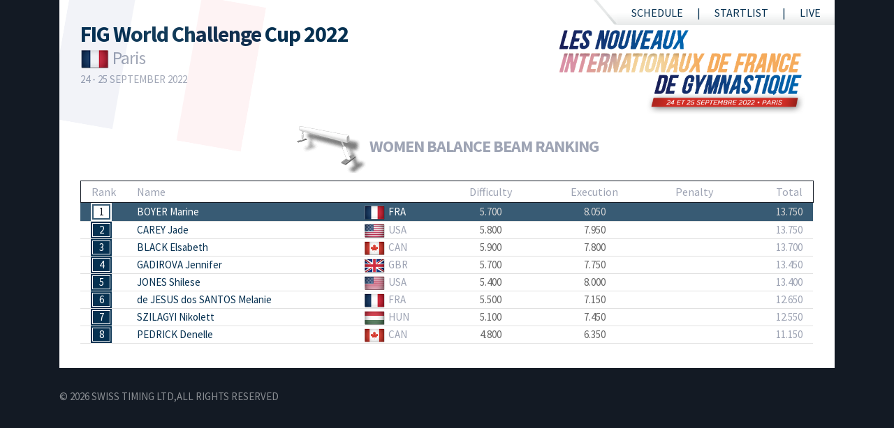

--- FILE ---
content_type: text/html; charset=utf-8
request_url: https://gym.swisstiming.com/2022/Artistic-16774/en-us/Default/Phase/Ranking/00001401020200030003
body_size: 3493
content:

<!DOCTYPE html>
<html>

<head>
    <meta http-equiv="Content-Type" content="text/html; charset=UTF-8">
    <meta content="IE=edge" http-equiv="X-UA-Compatible">
    <title>FIG World Challenge Cup 2022</title>
    <meta content="Swiss Timing" name="description">
    <meta content="width=device-width, initial-scale=1" name="viewport">
    <meta name="id" content="00001401020200030003FFFFFFFFFFFF">

    <meta name="folder" content="L0NvbnRlbnQvaW1hZ2VzL2V2ZW50LzIwMjIvZmlnd29ybGRjaGFsbGVuZ2VjdXAyMDIy">
    <meta property="og:image" content="/Content/images/event/2022/figworldchallengecup2022/socialmedia.jpg" />
    <meta name="twitter:image" content="/Content/images/event/2022/figworldchallengecup2022/socialmedia.jpg">
    <!-- Mobile Specific Metas
    –––––––––––––––––––––––––––––––––––––––––––––––––– -->
    <meta name="viewport" content="width=device-width, initial-scale=1">

    <!-- CSS
    –––––––––––––––––––––––––––––––––––––––––––––––––– -->
    <link rel="stylesheet" href="/Content/css/normalize.css">
    <link rel="stylesheet" href="/Content/css/skeleton.css">
    <link rel="stylesheet" href="/Content/css/selectivity-jquery.min.css">
    <link rel="stylesheet" href="/Content/css/style.css">
    <link href="https://fonts.googleapis.com/css?family=Source+Sans+Pro:200,400,700" rel="stylesheet">
    <link href="https://cdnjs.cloudflare.com/ajax/libs/flag-icon-css/3.2.1/css/flag-icon.min.css" rel="stylesheet">
    <link rel="stylesheet" href="/assets/css/main.min.css">
            <link rel="stylesheet" href="/Content/css/Views/Phase.ranking.css">

    <!-- Favicon
    –––––––––––––––––––––––––––––––––––––––––––––––––– -->
    <link rel="icon" type="image/png" href="/Content/images/favicon.png">


    <script src="/Content/js/jquery.min.js"></script>

    <script src="https://code.jquery.com/color/jquery.color.plus-names-2.1.2.min.js"
            integrity="sha256-Wp3wC/dKYQ/dCOUD7VUXXp4neLI5t0uUEF1pg0dFnAE="
            crossorigin="anonymous"></script>
    <script src="/Content/js/mixitup.min.js"></script>
    <script src="/Content/js/selectivity-jquery.min.js"></script>
    <script src="/Content/js/signalr.min.js"></script>
    <script src="/Content/js/script.js"></script>
    <!-- Global Site Tag (gtag.js) - Google Analytics -->
    <script async src="https://www.googletagmanager.com/gtag/js?id=UA-32282360-3"></script>
    <script async src="https://www.googletagmanager.com/gtag/js?id=G-PJFEERF1LC"></script>
    <script>
        window.dataLayer = window.dataLayer || [];
        function gtag() { dataLayer.push(arguments) };
        gtag('js', new Date());

        gtag('config', 'UA-32282360-3');
        gtag('config', 'G-PJFEERF1LC');
    </script>


</head>
<body class="ranking GA Men gymnastics">
    <noscript>
        You need to enable JavaScript to run this app.
    </noscript>
    <div id="root">
        <div class="app-longines-timing gymnastics">
        <main>
            <div class="container">
                <section class="event-detail">
                    <article class="page">

                        <section class="main">
                            <div class="menu">
            <a href="/2022/Artistic-16774/en-us/Default">Schedule</a>
            <a href="/2022/Artistic-16774/en-us/Default/Phase/StartList/00001401020200030003">StartList</a>
            <a href="/2022/Artistic-16774/en-us/Default/Phase/Live/0000140102">Live</a>
</div>
<span class="clear"></span>
                        </section>
                        <section class="content" style="position: relative;">
                            <img src="/Content/images/flags/4x3/fra.svg" alt="" class="backgroundFlag" />
                                <div class="event_infos">
        <img src="/Content/images/event/2022/figworldchallengecup2022/logo.png" alt="FIG World Challenge Cup 2022" title="FIG World Challenge Cup 2022" />
        <h2>
            FIG World Challenge Cup 2022<small>
                <img src="/Content/images/flags/fra.png" alt="Paris" title="Paris" /> Paris
            </small>
        </h2>
        <p class="date">24 - 25 September 2022</p>
        <h3>

        </h3>
        <span class="clear"></span>
    </div>

                            <span class="clear"></span>
                            

<div class="results">



                <div class="resultscontainer Overall ">
            <h4 class="type beam">Women Balance Beam Ranking</h4>
        <div class="ranking">
            <table class="individualResults">
                <thead>
                    <tr>
                            <td class="rank"><span title="Rank">Rank</span></td>
                                <td class="bib"><span title="Bib">Bib</span></td>
                            <td class="name">Name</td>
                            <td class="noc"></td>
                                        <td class="score Difficulty ">
<div class="smalldescription" >Dif</div><div class="fulldescription" >Difficulty</div>                                        </td>
                                        <td class="score Execution ">
<div class="smalldescription" >Exe</div><div class="fulldescription" >Execution</div>                                        </td>
                                        <td class="score Penalty ">
<div class="smalldescription" >Pen</div><div class="fulldescription" >Penalty</div>                                        </td>
                            <td class="total">Total</td>
                    </tr>
                </thead>
                        <tr class="mix 00000033" data-rank="1">

    <td class="rank">
            <span title="Rank">1</span>
    </td>
        <td class="bib"><span title="Bib">33</span></td>

    <td class="name">
        <a href="javascript:;" class="30024"/><div class="smalldescription" >BOYER M</div><div class="fulldescription" >BOYER Marine</div></a>
    </td>
        <td class="noc"><img src="/Content/images/flags/FRA.png" alt="FRA" title="FRA" />FRA</td>
                        <td class="score Difficulty ">
                            5.700
                        </td>
                        <td class="score Execution ">
                            8.050
                        </td>
                    <td class="score Penalty "></td>
            <td class="total">13.750</td>



</tr>
                        <tr class="mix 00000060" data-rank="2">

    <td class="rank">
            <span title="Rank">2</span>
    </td>
        <td class="bib"><span title="Bib">60</span></td>

    <td class="name">
        <a href="javascript:;" class="38053"/><div class="smalldescription" >CAREY J</div><div class="fulldescription" >CAREY Jade</div></a>
    </td>
        <td class="noc"><img src="/Content/images/flags/USA.png" alt="USA" title="USA" />USA</td>
                        <td class="score Difficulty ">
                            5.800
                        </td>
                        <td class="score Execution ">
                            7.950
                        </td>
                    <td class="score Penalty "></td>
            <td class="total">13.750</td>



</tr>
                        <tr class="mix 00000014" data-rank="3">

    <td class="rank">
            <span title="Rank">3</span>
    </td>
        <td class="bib"><span title="Bib">14</span></td>

    <td class="name">
        <a href="javascript:;" class="16044"/><div class="smalldescription" >BLACK E</div><div class="fulldescription" >BLACK Elsabeth</div></a>
    </td>
        <td class="noc"><img src="/Content/images/flags/CAN.png" alt="CAN" title="CAN" />CAN</td>
                        <td class="score Difficulty ">
                            5.900
                        </td>
                        <td class="score Execution ">
                            7.800
                        </td>
                    <td class="score Penalty "></td>
            <td class="total">13.700</td>



</tr>
                        <tr class="mix 00000034" data-rank="4">

    <td class="rank">
            <span title="Rank">4</span>
    </td>
        <td class="bib"><span title="Bib">34</span></td>

    <td class="name">
        <a href="javascript:;" class="48369"/><div class="smalldescription" >GADIROVA J</div><div class="fulldescription" >GADIROVA Jennifer</div></a>
    </td>
        <td class="noc"><img src="/Content/images/flags/GBR.png" alt="GBR" title="GBR" />GBR</td>
                        <td class="score Difficulty ">
                            5.700
                        </td>
                        <td class="score Execution ">
                            7.750
                        </td>
                    <td class="score Penalty "></td>
            <td class="total">13.450</td>



</tr>
                        <tr class="mix 00000063" data-rank="5">

    <td class="rank">
            <span title="Rank">5</span>
    </td>
        <td class="bib"><span title="Bib">63</span></td>

    <td class="name">
        <a href="javascript:;" class="35186"/><div class="smalldescription" >JONES S</div><div class="fulldescription" >JONES Shilese</div></a>
    </td>
        <td class="noc"><img src="/Content/images/flags/USA.png" alt="USA" title="USA" />USA</td>
                        <td class="score Difficulty ">
                            5.400
                        </td>
                        <td class="score Execution ">
                            8.000
                        </td>
                    <td class="score Penalty "></td>
            <td class="total">13.400</td>



</tr>
                        <tr class="mix 00000032" data-rank="6">

    <td class="rank">
            <span title="Rank">6</span>
    </td>
        <td class="bib"><span title="Bib">32</span></td>

    <td class="name">
        <a href="javascript:;" class="31690"/><div class="smalldescription" >de JESUS dos SANT.</div><div class="fulldescription" >de JESUS dos SANTOS Melanie</div></a>
    </td>
        <td class="noc"><img src="/Content/images/flags/FRA.png" alt="FRA" title="FRA" />FRA</td>
                        <td class="score Difficulty ">
                            5.500
                        </td>
                        <td class="score Execution ">
                            7.150
                        </td>
                    <td class="score Penalty "></td>
            <td class="total">12.650</td>



</tr>
                        <tr class="mix 00000038" data-rank="7">

    <td class="rank">
            <span title="Rank">7</span>
    </td>
        <td class="bib"><span title="Bib">38</span></td>

    <td class="name">
        <a href="javascript:;" class="46791"/><div class="smalldescription" >SZILAGYI N</div><div class="fulldescription" >SZILAGYI Nikolett</div></a>
    </td>
        <td class="noc"><img src="/Content/images/flags/HUN.png" alt="HUN" title="HUN" />HUN</td>
                        <td class="score Difficulty ">
                            5.100
                        </td>
                        <td class="score Execution ">
                            7.450
                        </td>
                    <td class="score Penalty "></td>
            <td class="total">12.550</td>



</tr>
                        <tr class="mix 00000013" data-rank="8">

    <td class="rank">
            <span title="Rank">8</span>
    </td>
        <td class="bib"><span title="Bib">13</span></td>

    <td class="name">
        <a href="javascript:;" class="41203"/><div class="smalldescription" >PEDRICK D</div><div class="fulldescription" >PEDRICK Denelle</div></a>
    </td>
        <td class="noc"><img src="/Content/images/flags/CAN.png" alt="CAN" title="CAN" />CAN</td>
                        <td class="score Difficulty ">
                            4.800
                        </td>
                        <td class="score Execution ">
                            6.350
                        </td>
                    <td class="score Penalty "></td>
            <td class="total">11.150</td>



</tr>
            </table>
        </div>
    </div>


</div>
                        </section>
                    </article>
                </section>
            </div>
            <div id="detail_Athlete_window_close"></div>
            <div id="detail_Athlete_window">
                <a href="javascript:hideAthleteInfo();" id="close_athlete_info">CLOSE</a>
                <div class="popup">
</div>

            </div>
            <script src="/Content/js/isotope-docs.min.js?4"></script>
        </main>
            <footer class="footer">
                <div class="container">
                    <div class="row">
                        <div class="col-md order-md-2">
                            </div>
                        <div class="col-md order-md-1">
                            <div class="nav copyright">© 2026 SWISS TIMING LTD,  <span>ALL RIGHTS RESERVED</span></div>
                        </div>
                    </div>
                </div>
            </footer>
        </div>
    </div>
    <script src="/assets/js/main.min.js"></script>
    <script src="https://unpkg.com/ionicons@4.5.5/dist/ionicons.js"></script>
<script src="/Content/js/isotope-docs.min.js?4"></script>

</body>
</html>

--- FILE ---
content_type: text/css
request_url: https://gym.swisstiming.com/Content/css/style.css
body_size: 24104
content:

body {
    /*background: #264760 url('../images/background.jpg') center top no-repeat;*/
    background-size: contain;
    background-attachment: fixed;
    color: #131a24;
    font-family: 'Open Sans', sans-serif;
}

a {
    color: #131a24;
    text-decoration: none;
    cursor: pointer;
}

body.live td.bib { /*temporaire car pas necessaire en GR, à revoir pour la GA*/
    display: none;
}

td.bib { /*temporaire car pas necessaire en GR, à revoir pour la GA*/
    text-indent: -9999px;
    width: 0 !important;
    padding: 0;
}

/*.container {
	background-color: rgba(0, 39, 68, 0.5);
}*/

.container {
    max-width: 1200px;
}

.content {
    background: #eff1f3;
}

    .content img.backgroundFlag {
        opacity: 0.05; 
        position: absolute; 
        top: -15px; 
        left: 0; 
        max-width: 280px; 
        max-height: 210px;
        transform: rotate(10deg);
    }

/*header, footer {
	display: block;
	background: #fff;
    text-align: center; 
    color: #222; 
    letter-spacing: 0.5px; 
    text-transform: uppercase; 
    font-size: 12px;
}*/

/*header {
	padding: 10px 0;
}*/

/*.banner .navbar-nav .nav-item {
    padding-top: 8px;
    padding-bottom: 8px;
}*/

.banner .navbar-nav .nav-link {
    margin-top: 3px;
}

.banner .sport-navigation > li a:after {
    bottom: -3px !important;
}

.banner .navbar-brand {
    top: -2px;
}

.event-detail .back-to-section a {
    font-size: 1.6rem !important;
}

.text-center {
    margin-bottom: 9px !important;
}

main header {
    padding-top: 63px !important;
}

h1 {
    margin-bottom: 0;
}

    h1 a {
        display: block;
        margin: 0 auto;
        text-indent: -9999px;
        width: 163px;
        height: 39px;
        background: url('../images/longines.png') 0 0 no-repeat;
        background-size: contain;
    }

.liveseparator h4, .liveseparator hr {
    margin-bottom: 10px;
    text-transform: uppercase;
    text-align: center;
}

.breadcrumb {
    display: inline-block;
    margin: 24px 0 0 0;
}

    .breadcrumb li {
        display: block;
        float: left;
        margin: 0;
        padding: 0 10px;
        color: #fff;
    }

        .breadcrumb li:first-child a {
            display: inline-block;
            background: url('../images/sprite.png') 0 0;
            width: 12px;
            height: 12px;
        }

        .breadcrumb li a {
            color: #fff;
        }

        .breadcrumb li:after {
            content: "/";
            display: inline-block;
            padding-left: 15px
        }

        .breadcrumb li:last-child:after {
            content: "";
        }

        .breadcrumb li a:hover {
            color: #d2d2d2;
            text-decoration: underline;
        }

.menu {
    display: inline-block;
    position: relative;
    float: right;
    background: url('../images/bg_menu.png') top left no-repeat;
    margin: -0.4px 0 -37px 0;
    padding-left: 34px;
    z-index: 1;
}

    .menu a {
        display: block;
        float: left;
        padding: 6px 0 6px 20px;
        background: #fff;
        font-size: 16px;
        text-transform: uppercase;
        font-weight: 400;
        /* Permalink - use to edit and share this gradient: https://colorzilla.com/gradient-editor/#e7e9e9+19,e7e9e9+50,e7e9e9+100&0+50,1+100 */
        background: -moz-linear-gradient(top, rgba(231,233,233,0) 19%, rgba(231,233,233,0) 50%, rgba(231,233,233,1) 100%); /* FF3.6-15 */
        background: -webkit-linear-gradient(top, rgba(231,233,233,0) 19%,rgba(231,233,233,0) 50%,rgba(231,233,233,1) 100%); /* Chrome10-25,Safari5.1-6 */
        background: linear-gradient(to bottom, rgba(231,233,233,0) 19%,rgba(231,233,233,0) 50%,rgba(231,233,233,1) 100%); /* W3C, IE10+, FF16+, Chrome26+, Opera12+, Safari7+ */
        filter: progid:DXImageTransform.Microsoft.gradient( startColorstr='#00e7e9e9', endColorstr='#e7e9e9',GradientType=0 ); /* IE6-9 */
    }

        .menu a:after {
            content: "|";
            display: inline-block;
            padding-left: 20px;
        }

        .menu a:last-of-type {
            padding-right: 20px;
        }

            .menu a:last-of-type:after {
                display: none;
            }

section.content {
    display: block;
    /*padding: 20px 3% 20px;
		background: #fff url('../images/bg_content.jpg') no-repeat;
        background-size: contain;*/
    padding: 10px 30px;
    background: #fff;
    min-height: 500px;
}

.event_infos img {
    /*margin-top: -2rem;*/
    float: right;
    max-width: 450px;
    max-height: 140px;
    margin-bottom: 10px;
}

.event_infos h2 {
    margin-top: 2rem;
    color: #063151;
    font-weight: 900;
}

    .event_infos h2 small {
        display: block;
        font-weight: 400;
        color: #9ea4b4;
    }

        .event_infos h2 small img {
            float: left;
            height: 27px;
            margin: 3px 5px 0 0;
        }

.event_infos .date {
    text-transform: uppercase;
    margin-bottom: 0;
}

ul.tabs {
    display: block;
    padding: 0;
    margin: 35px 0;
}

    ul.tabs:after, .carrousel_startlist:after, .apparatus:after {
        content: '';
        display: block;
        clear: both;
    }

ul.apparatus {
    padding: 0;
}

.tabs li, .apparatus li {
    display: block;
    float: left;
    margin: 0;
    text-align: center;
}

.tabs.two li, .apparatus.two li {
    width: 50%;
}

.tabs.four li {
    width: 25%;
}

/*.apparatusChoice {
                display: table;
            }*/
.apparatusChoice td {
    padding: 0;
}

    .apparatusChoice td.all {
        width: 10%;
        border-left: 1px solid #385b74;
    }

.apparatusChoice a {
    display: block;
    position: relative;
    background-color: #fff;
    border: 1px solid #385b74;
    border-left: 0;
    width: 100%;
    /*padding: 5px 0;*/
    min-height: 29px;
    text-align: center;
    text-transform: uppercase;
    /*font-weight: 600;*/
    font-size: 18px;
}

    .apparatusChoice a.active, .apparatusChoice a:hover {
        background: #385b74;
        color: #fff;
    }

.apparatusChoice.date a:before {
    display: inline-block;
    content: "";
    width: 15px;
    height: 16px;
    margin: 2px 10px -2px 0;
    background: url('../images/sprite.png') -158px 0;
}

.apparatusChoice.date a:hover:before, .apparatusChoice.date a.active:before {
    background-position: -158px -21px;
}


.apparatusChoice a span {
    display: block;
    position: absolute;
    background: url(../images/apparatus_sprite.png) no-repeat;
    background-size: cover;
    width: 80px;
    height: 60px;
    top: -20px;
    left: 50%;
    margin-left: -40px;
}

.apparatusChoice .Hoop a span {
    background-position: 0 0;
}

.apparatusChoice .Ball a span {
    background-position: 0 -63px;
}

.apparatusChoice .Clubs a span {
    background-position: 0 -128px;
}

.apparatusChoice .Ribbon a span {
    background-position: 0 -190px;
}
.apparatusChoice .Ribbons a span {
                        background-position: 0 -190px;
                    }
.apparatusChoice .Balancedbeam a span, .apparatusChoice .Beam a span {
    background-position: 0 -257px;
}

.apparatusChoice .DoubleMini a span {
    background-position: 0 -312px;
}

.apparatusChoice .Floor a span {
    background-position: 0 -370px;
}

.apparatusChoice .gr1 a span {
    background-position: 0 -440px;
}

.apparatusChoice .gr2 a span {
    background-position: 0 -507px;
}

.apparatusChoice .HighBar a span {
    background-position: 0 -568px;
}

.apparatusChoice .ParallelBars a span {
    background-position: 0 -633px;
}

.apparatusChoice .PommelHorse a span {
    background-position: 0 -700px;
}

.apparatusChoice .Rope a span {
    background-position: 0 -766px;
}

.apparatusChoice .Rings a span {
    background-position: 0 -838px;
}

.apparatusChoice .Synchro a span {
    background-position: 0 -900px;
}
.apparatusChoice .Mixed.Synchro a span {
    background-position: 0 -900px;
    height: 60px;
}

.apparatusChoice .Trampoline a span {
    background-position: 0 -956px;
}

.apparatusChoice .Tumbling a span {
    background-position: 0 -1015px;
}

.apparatusChoice .Vault a span {
    background-position: 0 -1086px;
}

.apparatusChoice .UnevenBars a span {
    background-position: 0 -1155px;
}

.apparatusChoice .WomenGroup a span {
    height: 75px;
    top: -25px;
    background-position: 0 -1425px;
}

.apparatusChoice .MenGroup a span {
    height: 75px;
    top: -25px;
    background-position: 0 -1350px;
}

.apparatusChoice .WomenPair a span {
    height: 75px;
    top: -25px;
    background-position: 0 -1496px;
}

.apparatusChoice .MenPair a span {
    height: 75px;
    top: -25px;
    background-position: 0 -1570px;
}

.apparatusChoice .MixedPair a span {
    height: 75px;
    top: -25px;
    background-position: 0 -1642px;
}

.apparatusChoice .IndividualMen a span {
    height: 70px;
    background-position: 0 -1950px;
}

.apparatusChoice .Trio a span {
    height: 70px;
    background-position: 0 -2185px;
}

.apparatusChoice .Dance a span {
    height: 70px;
    background-position: 0 -1725px;
}

.apparatusChoice .IndividualWomen a span {
    height: 70px;
    background-position: 0 -2255px;
}

.apparatusChoice .Step a span {
    height: 75px;
    top: -28px;
    background-position: 0 -2100px;
}

.apparatusChoice .Mixed a span {
    height: 75px;
    background-position: 0 -2025px;
}

.apparatusChoice .Group a span {
    height: 70px;
    background-position: 0 -1880px;
}

.apparatusChoice .Hoops a span {
    background-position: 0 -1215px;
	height: 60px;
}

.apparatusChoice .Ribbon a span {
    background-position: 0 -190px;
}            

/*new 2022*/
.apparatusChoice .Ribbons a span {
    background-position: 0 -190px;
	height: 80px;
	top: -25px;
}
.apparatusChoice .BallsRopes a span, .apparatusChoice .RopesBalls a span {
    height: 70px;
    top: -23px;
    background-position: 0 -1280px;
}

.apparatusChoice .Ropes a span {
    height: 70px;
    top: -23px;
    background-position: 0 -3195px;
}

/* new 2022*/
.apparatusChoice .Rope a span {
    height: 70px;
    top: -23px;
    background-position: 0 -760px;
}

.apparatusChoice .Balls a span {
    height: 70px;
    top: -23px;
    background-position: 0 -2960px;
}
/*2ème partie new 2022*/
.apparatusChoice .GroupClubs a span, .apparatusChoice .Clubs.Group a span {
    height: 75px;
    top: -23px;
    background-position: 0 -3030px;
}

.apparatusChoice .GroupRibbons a span {
    height: 75px;
    top: -23px;
    background-position: 0 -3115px;
}

.apparatusChoice .RopesHoops a span, .apparatusChoice .HoopsRopes a span {
    height: 70px;
    top: -23px;
    background-position: 0 -2815px;
}

.apparatusChoice .RopesClubs a span, .apparatusChoice .ClubsRopes a span {
    top: -23px;
    background-position: 0 -2685px;
}

.apparatusChoice .RopesRibbons a span, .apparatusChoice .RibbonsRopes a span {
    top: -23px;
    background-position: 0 -2895px;
}

.apparatusChoice .HoopsBalls a span, .apparatusChoice .BallsHoops a span {
    height: 70px;
    top: -23px;
    background-position: 0 -2403px;
}

.apparatusChoice .HoopsClubs a span, .apparatusChoice .ClubsHoops a span {
    height: 70px;
    top: -23px;
    background-position: 0 -2550px;
}

.apparatusChoice .HoopsRibbons a span, .apparatusChoice .RibbonsHoops a span {
    height: 70px;
    top: -23px;
    background-position: 0 -2750px;
}

.apparatusChoice .BallsClubs a span, .apparatusChoice .ClubsBalls a span {
    height: 70px;
    top: -23px;
    background-position: 0 -2327px;
}

.apparatusChoice .BallsRibbons a span, .apparatusChoice .RibbonsBalls a span {
    height: 70px;
    top: -23px;
    background-position: 0 -2476px;
}

.apparatusChoice .ClubsRibbons a span, .apparatusChoice .RibbonsClubs a span {
    top: -23px;
    background-position: 0 -2620px;
}

.apparatusChoice td.Men a span:after, .liveApparatusHorizontal.allresults.active.Men .picto span:after {
    content: "";
    display: block;
    float: right;
    width: 28px;
    height: 29px;
    margin: 25px 0 0;
    /*background: url(../images/sprite.png) -162px -22px;*/
    background: url(../images/sprite.png) -7px -74px;
}

.apparatusChoice td.Women a span:after, .liveApparatusHorizontal.allresults.active.Women .picto span:after {
    content: "";
    display: block;
    float: right;
    width: 23px;
    height: 32px;
    margin: 23px 0 0;
    /*background: url(../images/sprite.png) -195px -21px;*/
    background: url(../images/sprite.png) -50px -74px;
}
.apparatusChoice .Mixed.Synchro a span::after {
      content: "";
    display: block;
    float: right;
    width: 23px;
    height: 32px;
    margin: 23px 0 0;
    /*background: url(../images/sprite.png) -195px -21px;*/
    background: url(../images/sprite.png) -50px -74px;
}
.apparatusChoice .Mixed.Synchro a span::before {
content: "";
    display: block;
    float: right;
    width: 28px;
    height: 29px;
    margin: 25px -10px 0;
    /* background: url(../images/sprite.png) -162px -22px; */
    background: url(../images/sprite.png) -7px -74px;
}


.apparatus.four li {
    width: 24.91%;
}

.tabs li a, .apparatus li {
    display: block;
    background: #fff;
    text-transform: uppercase;
    font-size: 18px;
    /*font-weight: 600;*/
    padding: 6px 0;
    border: 1px solid #131a24;
    border-right: 0;
}

.tabs li:last-child a {
    border-right: 1px solid #131a24;
}

.tabs li a.active, .tabs li a:hover {
    background: #131a24;
    border: 1px solid #131a24;
    color: #fff;
}


table.rotation {
    /*display: table;*/
    background: rgba(255, 255, 255, .7);
}

.rotation tbody td:nth-child(2), .rotation tbody td:nth-child(3), .rotation tbody td:nth-child(4), .rotation tbody td:nth-child(8), .rotation tbody td:nth-child(9), .rotation tbody td:nth-child(10) {
    background: rgba(252, 252, 252, .7);
}

.rotation tbody td:nth-child(4), .rotation tbody td:nth-child(10) {
    border-right: 1px solid #d2d2d2;
}

.rotation tbody td:nth-child(8) {
    border-left: 1px solid #d2d2d2;
}

.rotation thead {
    border: 0;
}

    .apparatus li, .subtitle, .rotation thead td, .globalstanding thead {
        /* Permalink - use to edit and share this gradient: http://colorzilla.com/gradient-editor/#f0f2f2+0,dbdcdc+100 */
        background: #f0f2f2; /* Old browsers */
        background: -moz-linear-gradient(top, #f0f2f2 0%, #dbdcdc 100%); /* FF3.6-15 */
        background: -webkit-linear-gradient(top, #f0f2f2 0%,#dbdcdc 100%); /* Chrome10-25,Safari5.1-6 */
        background: linear-gradient(to bottom, #f0f2f2 0%,#dbdcdc 100%); /* W3C, IE10+, FF16+, Chrome26+, Opera12+, Safari7+ */
        filter: progid:DXImageTransform.Microsoft.gradient( startColorstr='#f0f2f2', endColorstr='#dbdcdc',GradientType=0 ); /* IE6-9 */
        border: 0;
        border-right: 1px solid #fff;
    }

    .rotation thead td {
        height: 27px;
        border: 0;
        text-align: center;
        margin-right: 10px;
    }

/*.apparatus li:last-of-type, */ .subtitle {
    border: 0;
}

/*.apparatus li:after, */ .rotation thead td:after, .Apparatus .subtitle:after {
    display: inline-block;
    content: "";
    /*float: left;*/
    width: 100px;
    background: url('../images/apparatus_sprite.png');
    /*margin: -30px 0 -30px 0;*/
    margin: -30px auto;
}

.rotation thead td:first-of-type:after {
    display: none;
}
/*.apparatus li.ho:after, */ .title.Hoop:before, .rotation thead td.Hoop:after, .Apparatus.hoop .subtitle:after {
    height: 75px;
    background-position: 0 0;
}

/*.apparatus li.ba:after, */ .title.Ball:before, .rotation thead td.Ball:after, .Apparatus.ball .subtitle:after {
    height: 80px;
    background-position: 0 -75px;
}

				/*.apparatus li.ba:after, */.title.Rope:before, .rotation thead td.Rope:after, .Apparatus.rope .subtitle:after {
					height: 80px;
					background-position: 0 -952px;
				}
				/*.apparatus li.cl:after, */ .title.Clubs:before, .rotation thead td.Clubs:after, .Apparatus.clubs .subtitle:after {
    height: 82px;
    background-position: 0 -155px;
}

/*.apparatus li.ri:after, */ .title.Ribbon:before, .rotation thead td.Ribbon:after, .Apparatus.ribbon .subtitle:after {
    height: 82px;
    background-position: 0 -237px;
}
							/*.apparatus li.ri:after, */.title.Ribbons:before, .rotation thead td.Ribbons:after, .Apparatus.ribbons .subtitle:after {
					height: 82px;
					background-position: 0 -237px;
				}
/*.apparatus li.bb:after, */ .title.Balancedbeam:before, .rotation thead td.Balancedbeam:after, .Apparatus.beam .subtitle:after {
    height: 78px;
    background-position: 0 -319px;
}

/*.apparatus li.dm:after, */ .title.dm:before, .rotation thead td.dm:after, .Apparatus.dm .subtitle:after {
    height: 70px;
    background-position: 0 -397px;
}

/*.apparatus li.fx:after, */ .title.fx:before, .rotation thead td.fx:after, .Apparatus.floor .subtitle:after {
    height: 75px;
    background-position: 0 -465px;
}

/*.apparatus li.gr_5r:after, */ .title.gr_5r:before, .rotation thead td.gr_5r:after, .Apparatus.gr_5r .subtitle:after {
    height: 90px;
    background-position: 0 -547px;
}

/*.apparatus li.gr_hc:after, */ .title.gr_hc:before, .rotation thead td.gr_hc:after, .Apparatus.gr_hc .subtitle:after {
    height: 80px;
    background-position: 0 -630px;
}

/*.apparatus li.hb:after, */ .title.hb:before, .rotation thead td.hb:after, .Apparatus.highbar .subtitle:after {
    height: 75px;
    background-position: 0 -706px;
}

/*.apparatus li.pb:after, */ .title.pb:before, .rotation thead td.pb:after, .Apparatus.parallelbars .subtitle:after {
    height: 85px;
    background-position: 0 -785px;
}

/*.apparatus li.ph:after, */ .title.ph:before, .rotation thead td.ph:after, .Apparatus.pommelhorse .subtitle:after {
    height: 85px;
    background-position: 0 -870px;
}

/*.apparatus li.ro:after, */ .title.ro:before, .rotation thead td.ro:after, .Apparatus.ro .subtitle:after {
    height: 80px;
    background-position: 0 -952px;
}

/*.apparatus li.sr:after, */ .title.sr:before, .rotation thead td.sr:after, .Apparatus.rings .subtitle:after {
    height: 75px;
    background-position: 0 -1045px;
}

/*.apparatus li.sy:after, */ .title.sy:before, .rotation thead td.sy:after, .Apparatus.sy .subtitle:after {
    height: 65px;
    background-position: 0 -1130px;
}

/*.apparatus li.tr:after, */ .title.tr:before, .rotation thead td.tr:after, .Apparatus.tr .subtitle:after {
    height: 75px;
    background-position: 0 -1195px;
}

/*.apparatus li.tu:after, */ .title.tu:before, .rotation thead td.tu:after, .Apparatus.tu .subtitle:after {
    height: 75px;
    background-position: 0 -1268px;
}

/*.apparatus li.vt:after, */
.title.vt:before, .rotation thead td.vt:after, .Apparatus.vault .subtitle:after {
    height: 78px;
    /*background-position: 15px -1357px;*/
    background-position: 0 -1357px;
}

/*.apparatus li.ub:after, */ .title.ub:before, .rotation thead td.ub:after, .Apparatus.unevenbars .subtitle:after {
    height: 70px;
    background-position: 0 -1445px;
}

.title.Hoops:before, .rotation thead td.Hoops:after, .Apparatus.hoops .subtitle:after {
    height: 75px;
    background-position: 0 -1515px;
}

.title.BallsRopes:before, .rotation thead td.BallsRopes:after, .Apparatus.ballsropes .subtitle:after {
    height: 80px;
    background-position: 0 -1600px;
}

.title.bye:before, .rotation thead td.bye:after, .Apparatus.bye .subtitle:after {
    height: 80px;
    background-position: 0 -4080px;
}

.title.Balls:before, .rotation thead td.Balls:after, .Apparatus.Balls .subtitle:after {
    height: 80px;
    background-position: 0 -3705px;
}

.title.RopesClubs:before, .rotation thead td.RopesClubs:after, .Apparatus.RopesClubs .subtitle:after {
    height: 75px;
    background-position: 0 -3355px;
}

.title.HoopsClubs:before, .rotation thead td.HoopsClubs:after, .Apparatus.HoopsClubs .subtitle:after {
    height: 80px;
    background-position: 0 -3195px;
}

.title.RibbonsBalls:before, .rotation thead td.RibbonsBalls:after, .Apparatus.RibbonsBalls .subtitle:after {
	height: 85px;
    background-position: 0 -3100px;
	margin-top: -30px;
}

/*arrousel_startlist table:nth-child(odd) {
			background-color: rgba(252, 252, 252, .7);
		}
		
		.carrousel_startlist .rotation {
			display: block;
			float: left;
			background-color: rgba(255, 255, 255, .7);
			margin-right: 0.3%;
		}
			.carrousel_startlist .rotation:last-of-type {
				margin-right: 0;
			}
			
			.carrousel_startlist.four .rotation {
				width: 24.77%;
			}
		
		.carrousel_startlist .rotation .bib {
			width: 5%;
		}
		
		.carrousel_startlist .rotation .noc img {
			max-height: 20px;			
		}*/
/*--------------------------------------------------------------- Start List ----------------------------------------------------------*/

h4.time, h4.type {
    text-align: center;
    margin-bottom: 25px;
}

    h4.time:before {
        display: inline-block;
        content: "";
        width: 16px;
        height: 19px;
        margin-right: 15px;
        background: url('../images/sprite.png') -180px 0;
    }


h4.type {
    margin-bottom: 35px;
    text-transform: uppercase;
}

    h4.type:before {
        content: "";
        display: inline-block;
        margin: 0 5px -30px 0;
        background-image: url('../images/apparatus_sprite.png');
    }
h4.type.ribbons:before {
    width: 83px;
    height: 77px;
    background-position: 0 -236px;
} 
  h4.type.ribbon:before {
        width: 83px;
        height: 77px;
        background-position: 0 -236px;
    }
h4.type.rope:before {
    width: 79px;
    height: 74px;
    background-position: 2px -954px;
}  
  h4.type.hoop:before {
        width: 95px;
        height: 75px;
        background-position: 0 0;
    }

    h4.type.ball:before {
        width: 78px;
        height: 76px;
        background-position: 0 -78px;
    }

    h4.type.clubs:before {
        width: 56px;
        height: 75px;
        background-position: 0 -157px;
    }

    h4.type.floor:before {
        width: 100px;
        height: 69px;
        background-position: 0 -468px;
    }

    h4.type.pommelhorse:before {
        width: 88px;
        height: 76px;
        background-position: 0 -874px;
    }

    h4.type.rings:before {
        width: 57px;
        height: 74px;
        background-position: -9px -1049px;
    }

    h4.type.vault:before {
        width: 82px;
        height: 79px;
        background-position: -10px -1359px;
    }

    h4.type.unevenbars:before {
        width: 65px;
        height: 65px;
        background-position: -23px -1449px;
    }

    h4.type.beam:before {
        width: 100px;
        height: 68px;
        background-position: 0px -322px;
    }

    h4.type.parallelbars:before {
        width: 90px;
        height: 76px;
        background-position: -3px -789px;
    }

    h4.type.highbar:before {
        width: 53px;
        height: 67px;
        background-position: -24px -715px;
    }

    h4.type.Trampoline:before {
        width: 95px;
        height: 60px;
        background-position: 0px -1205px;
    }

    h4.type.Synchro:before {
        width: 95px;
        height: 55px;
        background-position: 0px -1140px;
    }

    h4.type.Tumbling:before {
        width: 90px;
        height: 65px;
        background-position: 0px -1278px;
    }

    h4.type.Double:before, h4.type.doublemini:before {
        width: 98px;
        height: 65px;
        background-position: 0px -400px;
    }

    h4.type.hoops:before {
        width: 100px;
        height: 70px;
        background-position: 0px -1520px;
    }

    h4.type.ballsropes:before {
        width: 100px;
        height: 90px;
        background-position: 0px -1595px;
    }

    h4.type.trampoline:before {
        width: 95px;
        height: 80px;
        background-position: 0px -1195px;
    }

    h4.type.synchro:before {
        width: 95px;
        height: 90px;
        background-position: 0px -1120px;
    }

    h4.type.tumbling:before {
        width: 95px;
        height: 90px;
        background-position: 0px -1270px;
    }

    h4.type.individualmen:before {
        width: 100px;
        height: 87px;
        background-position: -2px -2440px;
    }

    h4.type.individualwomen:before {
        width: 100px;
        height: 87px;
        background-position: 0 -2818px;
    }

    h4.type.mixedpair:before {
        width: 100px;
        height: 98px;
        background-position: 0 -2525px;
    }
    
    h4.type.trio:before {
        width: 100px;
        height: 88px;
        background-position: 0 -2727px;
    }

    h4.type.group:before {
        width: 100px;
        height: 88px;
        background-position: 0 -2347px;
    }

    h4.type.step:before {
        width: 100px;
        height: 95px;
        background-position: 0 -2627px;
    }

    h4.type.dance:before {
        width: 100px;
        height: 99px;
        background-position: 0 -2148px;
    }

.rotation thead {
    text-transform: uppercase;
    font-size: 18px;
}

    .rotation thead td:first-of-type {
        background: none;
    }

    .rotation thead td:nth-child(2) {
        border-right: 2px solid #fff;
    }

.rotation tbody .numerotation {
    padding-left: 0;
}

.rotation tbody .numerotation, .rotation tbody .bib, .rotation tbody .noc {
    text-align: center;
    width: 5%;
}

.rotation tbody td:empty {
    background: rgba(174, 220, 246, 0.25);
}

section.subdivision, #rotation2 {
    display: none;
}

    section.subdivision:first-of-type {
        display: block;
    }


/*--------------------------------------------------------------- Start List GA ----------------------------------------------------------*/

.Apparatus {
    display: block;
    width: 24.84%;
    float: left;
    margin-bottom: 20px;
    border-right: 2px solid #e2e2e2;
}

body section.subdivision.third .Apparatus {
    width: 33%;
    height: auto;
}

body.single .Apparatus {
    width: 100%;
}

.Apparatus .subtitle {
    position: relative;
    color: transparent;
    padding: 0;
    height: 33px;
    margin-top: 20px ;
    border-right: 2px solid #fff;
}

body.Men .Apparatus:nth-child(4) .subtitle, body.Women .Apparatus:nth-child(5) .subtitle, .Apparatus:nth-child(7) .subtitle, body.Men .Apparatus:nth-of-type(3), body.Women .Apparatus:nth-of-type(4), .Apparatus:nth-of-type(6) {
    border: 0;
}

.Apparatus .subtitle:after {
    display: block;
    position: absolute;
    left: 50%;
    margin-left: -50px;
    z-index: 999;
}

ul.vertical-list, body.startlist/*.GR*/ section.subdivision ul {
    list-style-type: none;
    background: rgba(255, 255, 255, .7);
    padding-top: 10px;
}

    ul.vertical-list li:nth-child(odd), body.startlist/*.GR*/ section.subdivision ul li:nth-child(odd) {
        background: #f7f7f7;
    }
        body.startlist/*.GR*/ section.subdivision ul.teamMember li:nth-child(odd) {
            background: none;
        }

.vertical-list div, body.startlist/*.GR*/ section.subdivision ul li div {
    display: block;
    float: left;
}

    .vertical-list div img, body.startlist/*.GR*/ section.subdivision ul li div img {
        height: 20px;
        float: right;
        margin-right: 10px;
    }

    .vertical-list div.name a, body.startlist/*.GR*/ section.subdivision ul li div.name a {
        display: block;
        max-width: 215px;
        height: 22px;
        overflow: hidden;
        /*font-weight: 600;*/
    }

body.Women .vertical-list div.name a {
    max-width: 190px;
}

body.startlist .vertical-list div.name a {
    max-width: none;
    text-transform: none;
}

.vertical-list div.name a.team {
    text-transform: uppercase;
    margin-left: 10px;
}

.vertical-list div.name table {
    display: none;
}

.vertical-list div.name.open table {
    display: table-row-group;
}

.vertical-list div.bib, body.startlist /*.GR*/ section.subdivision ul li div.bib, body.startlist section.subdivision ul li div.startorder {
    margin: 0 10px;
    min-width: 3%;
    text-align: center;
}

    .vertical-list div.bib:empty, body.startlist/*.GR*/ section.subdivision ul li div.bib:empty {
        height: 1px;
        min-width: 5px;
        margin: 0;
    }

.vertical-list div.noc, body.startlist/*.GR*/ section.subdivision ul li div.noc {
    float: right;
}

.vertical-list__item, body.startlist/*.GR*/ section.subdivision ul li {
    width: 100%;
    margin: 0;
}

    .vertical-list__item.reserve, .vertical-list__item.reserve div.name a {
        color: #d2d2d2;
    }

    /*.vertical-list__item.rotation2, .vertical-list__item.rotation3, .vertical-list__item.rotation4, .vertical-list__item.rotation5, .vertical-list__item.rotation6 {
		display: none;
	}*/

    .vertical-list__item .rotation1, .vertical-list__item .rotation2, .vertical-list__item .rotation3, .vertical-list__item .rotation4, .vertical-list__item .rotation5, .vertical-list__item .rotation6/*, body.startlist section.subdivision ul li div:first-of-type*/ {
        display: none;
    }

table.rotation button {
    background: #fff;
    color: #131a24;
    border: 1px solid #131a24;
    border-radius: 0;
    width: 100%;
    border-left: 0;
    font-size: 16px;
    height: auto;
    padding: 0;
    letter-spacing: 0;
}

table.rotation td:first-of-type button {
    border-left: 1px solid #131a24;
}

table.rotation button.active, table.rotation button:hover {
    background: #131a24;
    color: #fff;
    border: 1px solid #131a24;
    border-left: 0;
}

.apparatusChoice.rotation, .apparatusChoice.rotation td {
    background: none;
    border: 0;
}


/*--------------------------------------------------------------- Schedule ----------------------------------------------------------*/

a.live {
    display: block;
    border: 2px solid #d33f3c;
    text-align: center;
    background: rgba(255, 255, 255, .7);
    text-transform: uppercase;
    padding: 6px 0;
    /*font-weight: 600;*/
    margin-top: 20px;
    color: #d33f3c;
}

    a.live:before {
        display: inline-block;
        content: "";
        width: 16px;
        height: 16px;
        margin: 0 10px -2px 0;
        background: url('../images/sprite.png') -200px 0;
    }

    a.live:hover {
        background: #131a24;
        color: #fff;
        border: 2px solid #131a24;
    }

.scheduleDay, .title {
    display: block;
    position: relative;
    text-transform: uppercase;
    font-size: 18px;
    /*padding: 6px 15px;
    background: #131a24;*/
    padding: 5px 10px;
    background: #385b74;
    color: #fff !important;
    margin: 20px 0;
    letter-spacing: -1px;
}

.title {
    background: #385b74 !important;
}


.scheduleDay:after {
    display: block;
    position: absolute;
    top: 0;
    right: 5%;
    content: "";
    width: 0;
    height: 0;
    border-style: solid;
    border-width: 15px 15px 0 15px;
    border-color: #ffffff transparent transparent transparent;
}

.scheduleDay.open:after {
    border-width: 0 15px 15px 15px;
    top: inherit;
    bottom: 0;
    border-color: transparent transparent #ffffff transparent;
}

.subtitle:not(:empty) {
    display: block;
    font-size: 16px;
    /*font-weight: 600;*/
    padding: 6px 15px;
    text-transform: uppercase;
    margin-bottom: 1rem;
}

.maincontent > .accordion > .list_schedule {
    display: none;
}

.maincontent > .accordion > .open ~ .list_schedule {
    display: block;
}

.list_schedule li {
    list-style-type: none;
    padding: 0px 15px 9px;
    border-bottom: 1px solid #d2d2d2;
    font-weight: 400;
}

    .list_schedule li .time {
        display: inline-block;
        width: 25%;
        min-width: 100px;
        /*font-weight: 600;*/
    }

        .list_schedule li .time:before {
            display: block;
            float: left;
            content: "";
            width: 15px;
            height: 17px;
            background: url('../images/sprite.png') -180px 0;
            margin: 3px 10px 0 0;
        }

    .list_schedule li a, .subtitle a, ul.allresults li.entete a, .resultsicons a {
        display: inline-block !important;
        float: right;
        background: url('../images/sprite.png');
        margin-left: 10px;
        transition: none;
    }

body.live .resultsicons {
    margin-bottom: 20px;
}

.side .resultsicons a {
    float: left;
    margin-left: 0px;
    margin-right: 5px;
}

.resultsicons a:last-of-type {
    margin: 0;
}

/*.list_schedule li*/ .subtitle a.discipline {
    background: none;
    float: none;
}

/*.list_schedule li*/ .subtitle a.jury {
    width: 30px;
    height: 27px;
    background-position: -18px 0;
}
    /*.list_schedule li*/ .subtitle a.jury:hover {
        background-position: -18px -38px;
    }

.list_schedule li a.startlist, .subtitle a.startlist {
    width: 24px;
    height: 24px;
    background-position: -59px 0;
}

    .list_schedule li a.startlist:hover, .subtitle a.startlist:hover {
        background-position: -59px -37px;
    }

.list_schedule li a.results, .subtitle a.results {
    width: 22px;
    height: 32px;
    margin-top: -3px;
    background-position: -91px 0;
}

    .list_schedule li a.results:hover, .subtitle a.results:hover {
        background-position: -91px -36px;
    }

ul.allresults li.entete a {
    width: 14px;
    height: 20px;
    margin: 2px 0 0;
    background-position: -100px -640px;
}

.subtitle a.results.qualifications, .list_schedule li a.results.qualifications, .resultsicons a.results.qualifications {
    width: 22px;
    height: 32px;
    margin-top: -3px;
    background-position: -91px -392px;
}

    .subtitle a.results.qualifications:hover, .list_schedule li a.results.qualifications:hover, .resultsicons a.results.qualifications:hover {
        background-position: -128px -392px;
    }

.subtitle a.results.hoop, .list_schedule li a.results.hoop, .resultsicons a.results.hoop {
    width: 25px;
    height: 25px;
    margin-top: 1px;
    background-position: -90px -76px;
}

    .subtitle a.results.hoop:hover, .list_schedule li a.results.hoop:hover, .resultsicons a.results.Hoop:hover {
        background-position: -125px -77px;
    }

.subtitle a.results.ball, .list_schedule li a.results.ball, .resultsicons a.results.ball {
    width: 24px;
    height: 27px;
    margin-top: 0px;
    background-position: -92px -110px;
}

    .subtitle a.results.ball:hover, .list_schedule li a.results.ball:hover, .resultsicons a.results.ball:hover {
        background-position: -126px -110px;
    }

.subtitle a.results.rope, .list_schedule li a.results.rope, .resultsicons a.results.rope {
    width: 24px;
    height: 27px;
    margin-top: 0px;
    background-position: -84px -1220px;
}

    .subtitle a.results.rope:hover, .list_schedule li a.results.rope:hover, .resultsicons a.results.rope:hover {
        background-position: -126px -1220px;
    }

.subtitle a.results.clubs, .list_schedule li a.results.clubs, .resultsicons a.results.clubs {
    width: 20px;
    height: 27px;
    margin-top: 0px;
    background-position: -96px -143px;
}

    .subtitle a.results.clubs:hover, .list_schedule li a.results.clubs:hover, .resultsicons a.results.clubs:hover {
        background-position: -130px -143px;
    }

.subtitle a.results.ribbon, .list_schedule li a.results.ribbon, .resultsicons a.results.ribbon {
    width: 32px;
    height: 27px;
    margin-top: 0px;
    background-position: -84px -178px;
}

    .subtitle a.results.ribbon:hover, .list_schedule li a.results.Ribbon:hover, .resultsicons a.results.ribbon:hover {
        background-position: -118px -178px;
    }
    .subtitle a.results.ribbon, .list_schedule li a.results.ribbons, .resultsicons a.results.ribbons {
		width: 32px;
		height: 27px;
        margin-top: 0px;
		background-position: -84px -178px;
	}  
        .subtitle a.results.ribbons:hover, .list_schedule li a.results.Ribbons:hover, .resultsicons a.results.ribbons:hover {
            background-position: -118px -178px;
        }
.subtitle a.results.floorexercise, .list_schedule li a.results.floorexercise, .resultsicons a.results.floorexercise {
    width: 33px;
    height: 27px;
    margin-top: 0px;
    background-position: -84px -210px;
}

    .subtitle a.results.floorexercise.women, .list_schedule li a.results.floorexercise.women, .resultsicons a.results.floorexercise.women {
        background-position: -47px -210px;
    }

    .subtitle a.results.floorexercise:hover, .list_schedule li a.results.floorexercise:hover, .resultsicons a.results.floorexercise:hover {
        background-position: -118px -210px;
    }
.subtitle a.results.rope, .list_schedule li a.results.rope, .resultsicons a.results.rope {
    width: 36px;
    height: 23px;
    margin-top: 3px;
    background-position: -88px -1226px;
}
    .subtitle a.results.rope:hover, .list_schedule li a.results.rope:hover, .resultsicons a.results.rope:hover {
        background-position: -123px -1226px;
    }
.subtitle a.results.balancebeam, .list_schedule li a.results.balancebeam, .resultsicons a.results.balancebeam {
    width: 23px;
    height: 25px;
    margin-top: 0px;
    background-position: -94px -637px;
}

    .subtitle a.results.balancebeam:hover, .list_schedule li a.results.balancebeam:hover, .resultsicons a.results.balancebeam:hover {
        background-position: -129px -637px;
    }

.subtitle a.results.unevenbars, .list_schedule li a.results.unevenbars, .resultsicons a.results.unevenbars {
    width: 20px;
    height: 28px;
    margin-top: -1px;
    background-position: -97px -666px;
}

    .subtitle a.results.unevenbars:hover, .list_schedule li a.results.unevenbars:hover, .resultsicons a.results.unevenbars:hover {
        background-position: -134px -666px;
    }

.subtitle a.results.pommelhorse, .list_schedule li a.results.pommelhorse, .resultsicons a.results.pommelhorse {
    width: 27px;
    height: 26px;
    margin-top: 0px;
    background-position: -89px -241px;
}

    .subtitle a.results.pommelhorse:hover, .list_schedule li a.results.pommelhorse:hover, .resultsicons a.results.pommelhorse:hover {
        background-position: -123px -241px;
    }

.subtitle a.results.rings, .list_schedule li a.results.rings, .resultsicons a.results.rings {
    width: 28px;
    height: 30px;
    margin-top: -2px;
    background-position: -88px -268px;
}

    .subtitle a.results.rings:hover, .list_schedule li a.results.rings:hover, .resultsicons a.results.rings:hover {
        background-position: -121px -268px;
    }

.subtitle a.results.vault, .list_schedule li a.results.vault, .resultsicons a.results.vault {
    width: 25px;
    height: 25px;
    margin-top: 0;
    background-position: -91px -304px;
}

    .subtitle a.results.vault.women, .list_schedule li a.results.vault.women, .resultsicons a.results.vault.women {
        background-position: -54px -304px;
    }

    .subtitle a.results.vault:hover, .list_schedule li a.results.vault:hover, .resultsicons a.results.vault:hover {
        background-position: -125px -304px;
    }

.subtitle a.results.parallelbars, .list_schedule li a.results.parallelbars, .resultsicons a.results.parallelbars {
    width: 29px;
    height: 25px;
    margin-top: 0;
    background-position: -87px -333px;
}

    .subtitle a.results.parallelbars:hover, .list_schedule li a.results.parallelbars:hover, .resultsicons a.results.parallelbars:hover {
        background-position: -121px -333px;
    }

.subtitle a.results.horizontalbar, .list_schedule li a.results.horizontalbar, .resultsicons a.results.horizontalbar {
    width: 27px;
    height: 24px;
    margin-top: 0;
    background-position: -89px -362px;
}

    .subtitle a.results.horizontalbar:hover, .list_schedule li a.results.horizontalbar:hover, .resultsicons a.results.horizontalbar:hover {
        background-position: -122px -362px;
    }

.subtitle a.results.trampoline, .list_schedule li a.results.trampoline, .resultsicons a.results.trampoline {
    width: 33px;
    height: 24px;
    margin-top: 0;
    background-position: -84px -700px;
}

    .subtitle a.results.trampoline.women, .list_schedule li a.results.trampoline.women, .resultsicons a.results.trampoline.women {
        background-position: -46px -700px;
    }

    .subtitle a.results.trampoline:hover, .list_schedule li a.results.trampoline:hover, .resultsicons a.results.trampoline:hover {
        background-position: -122px -700px;
    }

.subtitle a.results.doublemini, .list_schedule li a.results.doublemini, .resultsicons a.results.doublemini, .subtitle a.results.double.mini, .list_schedule li a.results.double.mini, .resultsicons a.results.double.mini {
    width: 35px;
    height: 24px;
    margin-top: 0;
    background-position: -83px -731px;
}

    .subtitle a.results.doublemini.women, .list_schedule li a.results.doublemini.women, .resultsicons a.results.doublemini.women, .subtitle a.results.double.mini.women, .list_schedule li a.results.double.mini.women, .resultsicons a.results.double.mini.women {
        background-position: -44px -731px;
    }

    .subtitle a.results.doublemini:hover, .list_schedule li a.results.doublemini:hover, .resultsicons a.results.doublemini:hover, .subtitle a.results.double.mini:hover, .list_schedule li a.results.double.mini:hover, .resultsicons a.results.double.mini:hover {
        background-position: -122px -731px;
    }

.subtitle a.results.synchro, .list_schedule li a.results.synchro, .resultsicons a.results.synchro {
    width: 35px;
    height: 24px;
    margin-top: 0;
    background-position: -83px -762px;
}

    .subtitle a.results.synchro.women, .list_schedule li a.results.synchro.women, .resultsicons a.results.synchro.women {
        background-position: -44px -762px;
    }

    .subtitle a.results.synchro:hover, .list_schedule li a.results.synchro:hover, .resultsicons a.results.synchro:hover {
        background-position: -122px -762px;
    }

.subtitle a.results.tumbling, .list_schedule li a.results.tumbling, .resultsicons a.results.tumbling {
    width: 35px;
    height: 24px;
    margin-top: 0;
    background-position: -83px -793px;
}

    .subtitle a.results.tumbling.women, .list_schedule li a.results.tumbling.women, .resultsicons a.results.tumbling.women {
        background-position: -44px -793px;
    }

    .subtitle a.results.tumbling:hover, .list_schedule li a.results.tumbling:hover, .resultsicons a.results.tumbling:hover {
        background-position: -122px -793px;
    }

.subtitle a.results.team-rapported, .list_schedule li a.results.team-rapported, .resultsicons a.results.team-rapported {
    width: 24px;
    height: 29px;
    margin-top: -3px;
    background-position: -90px -463px;
}

    .subtitle a.results.team-rapported.women, .list_schedule li a.results.team-rapported.women, .resultsicons a.results.team-rapported.women {
        background-position: -56px -463px;
    }

    .subtitle a.results.team-rapported:hover, .list_schedule li a.results.team-rapported:hover, .resultsicons a.results.team-rapported:hover {
        background-position: -128px -463px;
    }

.subtitle a.results.team-regular, .list_schedule li a.results.team-regular, .resultsicons a.results.team-regular {
    width: 24px;
    height: 29px;
    margin-top: -3px;
    background-position: -91px -496px;
}

    .subtitle a.results.team-regular.women, .list_schedule li a.results.team-regular.women, .resultsicons a.results.team-regular.women {
        background-position: -60px -496px;
    }

    .subtitle a.results.team-regular:hover, .list_schedule li a.results.team-regular:hover, .resultsicons a.results.team-regular:hover {
        background-position: -130px -496px;
    }

.subtitle a.results.groupapparatus1, .list_schedule li a.results.team-regular {
    width: 24px;
    height: 29px;
    margin-top: -3px;
    background-position: -91px -496px;
}
.subtitle a.results.groupapparatus1 .women, .list_schedule li a.results.team-regular.women {
    background-position: -60px -496px;
}
.subtitle a.results.groupapparatus1 :hover, .list_schedule li a.results.team-regular:hover {
    background-position: -130px -496px;
}
.subtitle a.results.groupapparatus2, .list_schedule li a.results.team-regular {
    width: 24px;
    height: 29px;
    margin-top: -3px;
    background-position: -91px -496px;
}
    .subtitle a.results.groupapparatus2 .women, .list_schedule li a.results.team-regular.women {
        background-position: -60px -496px;
    }
    .subtitle a.results.groupapparatus2 :hover, .list_schedule li a.results.team-regular:hover {
        background-position: -130px -496px;
    }
.subtitle a.results.team-allaround, .list_schedule li a.results.team-allaround, .resultsicons a.results.team-allaround {
    width: 26px;
    height: 29px;
    margin-top: -3px;
    background-position: -88px -430px;
}

    .subtitle a.results.team-allaround:hover, .list_schedule li a.results.team-allaround:hover, .resultsicons a.results.team-allaround:hover {
        background-position: -126px -430px;
    }

.subtitle a.results.individual-allaround, .list_schedule li a.results.individual-allaround, .resultsicons a.results.individual-allaround {
    width: 26px;
    height: 30px;
    margin-top: -1px;
    background-position: -89px -571px;
}

    .subtitle a.results.individual-allaround.women, .list_schedule li a.results.individual-allaround.women, .resultsicons a.results.individual-allaround.women {
        background-position: -57px -571px;
    }

    .subtitle a.results.individual-allaround:hover, .list_schedule li a.results.individual-allaround:hover, .resultsicons a.results.individual-allaround:hover {
        background-position: -127px -571px;
    }

.subtitle a.results.individual-rapported, .list_schedule li a.results.individual-rapported, .resultsicons a.results.individual-rapported {
    width: 19px;
    height: 28px;
    margin-top: -1px;
    background-position: -95px -604px;
}

    .subtitle a.results.individual-rapported.women, .list_schedule li a.results.individual-rapported.women, .resultsicons a.results.individual-rapported.women {
        background-position: -64px -604px;
    }

    .subtitle a.results.individual-rapported:hover, .list_schedule li a.results.individual-rapported:hover, .resultsicons a.results.individual-rapported:hover {
        background-position: -132px -604px;
    }

.subtitle a.results.individual-regular, .list_schedule li a.results.individual-regular, .resultsicons a.results.individual-regular {
    width: 22px;
    height: 32px;
    margin-top: -3px;
    background-position: -91px -533px;
}

    .subtitle a.results.individual-regular.women, .list_schedule li a.results.individual-regular.women, .resultsicons a.results.individual-regular.women {
        background-position: -60px -533px;
    }

    .subtitle a.results.individual-regular:hover, .list_schedule li a.results.individual-regular:hover, .resultsicons a.results.individual-regular:hover {
        background-position: -130px -533px;
    }

.subtitle a.results.hoops, .list_schedule li a.results.hoops, .resultsicons a.results.hoops {
    width: 33px;
    height: 29px;
    margin-top: -1px;
    background-position: -84px -820px;
}

    .subtitle a.results.hoops:hover, .list_schedule li a.results.hoops:hover, .resultsicons a.results.hoops:hover {
        background-position: -122px -820px;
    }

.subtitle a.results.ballsropes, .list_schedule li a.results.ballsropes, .resultsicons a.results.ballsropes {
    width: 33px;
    height: 30px;
    margin-top: -1px;
    background-position: -85px -850px;
}

    .subtitle a.results.ballsropes:hover, .list_schedule li a.results.ballsropes:hover, .resultsicons a.results.ballsropes:hover {
        background-position: -123px -850px;
    }

.subtitle a.results.balls.group, .list_schedule li a.results.balls.group, .resultsicons a.results.balls.group {
    width: 33px;
    height: 25px;
    margin-top: -1px;
    background-position: -90px -1118px;
}

    .subtitle a.results.balls.group:hover, .list_schedule li a.results.balls.group:hover, .resultsicons a.results.balls.group:hover {
        background-position: -126px -1118px;
    }

.subtitle a.results.ropesclubs, .list_schedule li a.results.ropesclubs, .resultsicons a.results.ropesclubs {
    width: 35px;
    height: 25px;
    margin-top: -1px;
    background-position: -85px -1012px;
}

    .subtitle a.results.ropesclubs:hover, .list_schedule li a.results.ropesclubs:hover, .resultsicons a.results.ropesclubs:hover {
        background-position: -122px -1012px;
    }

/*.list_schedule li*/ .subtitle a.live {
    background: none;
}

.resultsicons {
    display: block;
    float: right;
}

/*--------------------------------------------------------------- Live ----------------------------------------------------------*/

.maincontent {
    display: block;
    width: 74%;
    float: left;
}

.apparatus {
    margin-top: 50px;
}

body.live .apparatus {
    margin-top: 0;
}

.title:before {
    display: block;
    float: left;
    content: "";
    background: url('../images/apparatus_sprite.png');
    width: 100px;
    margin: -40px 0 0 15px;
}

table {
    width: 100%;
    /*display: block;
        overflow-x: auto;*/
}

thead {
    border: 1.5px solid #131a24;
    background: rgba(255, 255, 255, .7);
}

    thead td, .liveglobalranking thead td {
        border: 0 !important;
        padding: 6px 15px;
        /*font-weight: 600;*/
        text-align: left;
        text-transform: none;
        font-size: 16px;
        line-height: 18px;
        height: auto;
    }

        thead td.score, thead td.right {
            /*text-align: right;*/
            text-align: center;
        }

            thead td.score .mobile {
                display: none;
            }

/*.ranking thead td.score {
                padding-right: 0;
            }*/

.ranking thead td.score a {
    display: block;
    text-align: center;
}

tbody td.rank span, .allresults span.rank, .resultscontainer.Overall tbody.teamMain:not(:first-of-type) td.rank span, span.rank {
    display: block;
    float: left;
    width: 30px;
    line-height: 18px;
    background: #063151;
    color: #fff;
    /*position: relative;*/
    border: 2px solid #063151;
    padding: 1px 1px;
    background-clip: content-box;
    text-align: center;
}
.allresults .main span.rank, .allresults .scoresDetails span.rank, .allresults .main span.status, .allresults .scoresDetails span.status {
    float: right;
}
.allresults .main span.status, .allresults .scoresDetails span.status {
    background: #cb1718;
    color: #fff;
    padding: 0 3px;
    border-radius: 2px;
    margin-right: 5px;
}

    tbody td.rank.up:after, tbody td.rank.down:after {
        display: none; /* Provisoire */
        float: left;
        content: "";
        width: 16px;
        height: 9px;
        margin: 12px -5px 0 5px;
        background: url('../images/sprite.png');
        background-position: -121px 0;
    }

tbody td.rank.up:after {
    background-position: -137px 0;
}

tbody td.rank span:empty, .allresults span.rank:empty {
    display: none;
}

tbody td.rank.discarded span {
    background: #d2d2d2;
    border: 2px solid #d2d2d2;
    padding: 2px;
    background-clip: content-box;
}

tbody td.progression:empty {
    background: none;
}

tbody td.progression abbr[title] {
    border-bottom: none;
    text-decoration: none;
}

tbody td.progression .down::before, tbody td.progression .up::before {
    content: "";
    display: block;
    float: left;
    width: 15px;
    height: 9px;
    margin: 7px 3px 0 0
}

tbody td.progression .down:before {
    background: url('../images/sprite.png');
    background-position: -121px 0;
}

tbody td.progression .up:before {
    background: url('../images/sprite.png');
    background-position: -137px 0;
}

tbody td.noc img {
    display: block;
    float: left;
    width: 30px;
    height: 20px;
    margin: 2px 5px 0 0;
}

.individualResults tbody td.noc {
    min-width: 70px;
}

tbody td.score, .ranking table tbody tr:not(:first-of-type) .scoreContainer tr:first-of-type td.score {
    color: #666;
    text-align: center;
    /*min-width: 5em;*/
}

.resultscontainer table.byApparatus tbody tr:first-of-type tr td.score {
    color: #d2d2d2;
}

tbody td.score.total {
    text-align: right;
    padding-left: 0;
    padding-right: 15px;
}

.resultscontainer table.byApparatus tbody td.total a {
    display: none;
}

tbody td.score small {
    display: block;
    line-height: 12px;
    padding-left: 2px;
}

/*td.score*/

span.judgescore {
    display: inline-block;
    /*display: block;*/
    /*margin-left: 3px;*/
}

    /*td.score*/

    span.judgescore:after {
        content: "/";
        display: none;
        float: right;
        margin-left: 2px;
    }

    /*td.score*/

    span.judgescore:last-of-type:after {
        visibility: hidden;
    }

tbody td.rank {
    width: 8%;
}

tbody td.bib {
    width: 5%;
}

table.score {
    margin-bottom: 5px;
}

tbody.Leader.Team .table-subtitle, tbody.Leader.Individual .table-subtitle {
    border-bottom: solid 1px #131a24;
}

td.right {
    padding-right: 0;
    text-align: right;
}

table.hightlight {
    width: auto;
    /*width: 42%;*/
}

    table.hightlight td.rank {
        width: 18%;
    }

    table.hightlight tr {
        border: 2px solid #385b74;
        border-right: 2px solid #385b74;
        background: rgba(255, 255, 255, .7);
    }

        table.hightlight tr .score {
            text-align: right;
            padding-right: 25px;
            /*font-weight: 600;*/
        }

        table.hightlight tr .titre {
            background: #385b74;
            color: #fff;
            text-align: center;
            text-transform: uppercase;
            border-bottom: 2px solid #fff;
        }

        table.hightlight tr:last-of-type .titre {
            border-bottom: 0;
        }

        table.hightlight tr .score:after {
            display: block;
            float: right;
            content: "";
            width: 0;
            height: 0;
            border-style: solid;
            border-width: 11px 11px 11px 0;
            border-color: transparent #385b74 transparent transparent;
            /*margin: -10px -25px -10px 0;*/
            margin: -0px -25px -0px 0;
        }

.multipleScoring {
    margin-bottom: 0;
}

    .multipleScoring tbody:before {
        display: none !important;
    }

    .multipleScoring tr {
        background: none !important;
    }

.scoreContainer {
    padding-left: 0;
}

    .scoreContainer td.score {
        padding-right: 15px;
    }


tbody td.score.Penalty:empty:before, span.score.Penalty:empty:before {
    content: "";
}

.multipleScoring .jump {
    width: 8%;
}

.multipleScoring .score-4 {
    width: 19%;
}

.multipleScoring .score-3 {
    width: 25%;
}

.multipleScoring .score-2 {
    width: 37%;
}

.multipleScoring .points {
    width: 17% !important;
    padding-right: 15px !important;
}

tr.average td:first-of-type {
    text-align: right;
    /*padding-right: 0;*/
}

tr.average td {
    border: 0;
}

tr.average .points {
    /*font-weight: 600;*/
}

.onethird, .twothird {
    display: block;
    float: left;
}

.twothird {
    width: 60%;
}

.onethird {
    width: 39%;
    margin-left: 1%;
}

    .onethird .picture img {
        display: none;
    }

.twothird .picture {
    position: relative;
    width: 146px;
}

    .twothird .picture img {
        position: absolute;
        bottom: 0;
        right: 0;
        width: 146px;
        height: auto;
    }

tbody.top3 {
    border-bottom: 5px solid #d2d2d2;
}

tr.current, tr.current a {
    background: #131a24;
    color: #fff !important;
}

    tr.current td.rank span, .allresults .entete span {
        display: block;
        float: left;
        width: 30px;
        background: #fff;
        color: #131a24;
        position: relative;
        border: 2px solid #fff;
        padding: 2px;
        background-clip: content-box;
        text-align: center;
    }

table.standings {
    position: relative;
    margin-top: 20px;
    width: 100%;
}

    table.standings .Team .name {
        /*width: 33%;*/
        width: 45%;
    }

tbody.Individual, tbody.Team {
    display: inline-table;
    float: left;
    width: 49%;
}

tbody.Individual {
    margin-right: 2%;
}

    tbody.Individual .table-subtitle, tbody.Team .table-subtitle {
        background: #131a24;
        color: #fff;
    }

        tbody.Individual .table-subtitle td, tbody.Team .table-subtitle td {
            text-align: center;
            text-transform: uppercase;
        }

tbody.Leader {
    border-bottom: 15px solid #fff;
    background: rgba(252, 252, 252, .7);
}

    tbody.Leader:before, tbody.Current:before {
        content: "Leader";
        text-align: center;
        display: block;
        position: absolute;
        transform: rotate(-90deg);
        transform-origin: left top 0;
        left: -30px;
        background: #385b74;
        color: #fff;
        padding: 2px 10px;
    }

    tbody.Leader:before {
        top: 110px;
    }

tbody.Current:before {
    content: "Current";
    text-align: center;
    bottom: 0px;
}

body.GT tbody.Leader:before, body.GT tbody.Current:before {
    display: none;
}

tbody.Current {
    background: rgba(255, 255, 255, .7);
}

.noevent h2 {
    padding: 50px;
    text-align: center;
}

/*----------------------------------------------- Live all ------------------------------------------------*/

.allResultsContainerTop8 {
    display: block;
    width: 49%;
    /*width: 49.5%;*/
    float: left;
    margin: 0px 1% 0px 0;
}
    .allResultsContainerTop8 td.rank, .allResultsContainerTop8 td.noc, .allResultsContainerTop8 td.progression {
        width: 5%;
        border-right: 0 !important;
    }
    .allResultsContainerTop8 td.name {
        width: 60%;
    }

    .allResultsContainerTop8 td.score {
        width: 10%;
    }

    ul.allresults {
        list-style-type: none;
        display: block;
        float: left;
        /*width: 49.19%;*/
        width: 100%;
        border: 1px solid #131a24;
        background: #fff;
    }

table.top8 {
    display: none;
}

/*body.Women ul.allresults, body.GT ul.allresults {
        width: 49.19%;
    }*/

ul.allresults li {
    padding: 1px 15px;
    margin: 0;
}

    ul.allresults li b {
        vertical-align: top;
        margin-right: 10px;
    }

/*body.Men ul.allresults:nth-of-type(3), body.Men ul.allresults:nth-of-type(6), body.Women ul.allresults:nth-of-type(2), body.Women ul.allresults:nth-of-type(4),*/

ul.allresults:nth-of-type(even), body.GT ul.allresults:nth-of-type(2), body.GT ul.allresults:nth-of-type(4), .liveglobalranking:nth-of-type(odd) {
    margin-right: 0;
}

ul.allresults .entete {
    background: #385b74;
    color: #fff;
    padding: 6px 15px 6px 60px;
    /*font-weight: 600;*/
    text-transform: uppercase;
    position: relative;
}

    ul.allresults .entete:before {
        content: "";
        display: block;
        position: absolute;
        left: 10px;
        width: 50px;
        height: 45px;
        background: url('../images/apparatus_sprite.png');
        background-size: cover;
        margin: -6px 0;
    }

    ul.allresults .entete span, ul.allresults span.rank {
        float: right;
        margin-top: -5px;
    }

ul.allresults .name {
    /*font-weight: 600;*/
}

ul.allresults img {
    width: 30px;
    float: right;
    margin-right: 4px;
    /*margin-top: 1px;*/
}

/*ul.allresults li.apparatusScore span.label {
        width: 18%;
	}*/

ul.allresults li.apparatusScore span.rank {
    float: inherit;
    display: inline-block;
}

ul.allresults li span {
    display: block;
    float: left;
}

    ul.allresults li span.label {
        /*display: block;*/
        /*width: 32%;*/
        width: 28.5%;
        overflow: hidden;
        min-width: 90px;
    }

body.AC ul.allresults li span.label {
    width: 62%;
}

ul.allresults li span.score {
    /*display: inline-block;*/
    width: 20%;
    text-align: right;
}

body.GT ul.allresults li span.score {
    width: 24.5%;
}

/*.apparatusAverage span.score {
                width: 32% !important;
            }*/

ul.allresults li span.score.Routine1, ul.allresults li span.score.routine1, ul.allresults li span.score.Routine2, ul.allresults li span.score.routine2 {
    /*margin-right: 14%;*/
    width: 35.5% !important;
}

ul.allresults li span.routine1 .rank, ul.allresults li span.routine2 .rank {
    margin-left: 2px;
}

ul.allresults li.total span.routine1 .rank, ul.allresults li.total span.routine2 .rank {
    margin-left: 3%;
    /*margin-right: -48px;*/
}

ul.allresults li span.score1st {
    margin-left: -11%;
}

ul.allresults li span.score1st, ul.allresults li span.score2nd {
    /*width: 31%;*/
    width: 35.5%;
    text-align: right;
}

    ul.allresults li span.score1st:before, ul.allresults li span.score2nd:before {
        content: "1st";
        /*display: inline-block;*/
        margin-right: 5px;
        color: #999;
        font-size: 0.8em;
    }

    ul.allresults li span.score1st:empty:before, ul.allresults li span.score2nd:empty:before {
        content: "";
    }

    ul.allresults li span.score2nd:before {
        content: "2nd";
    }

    ul.allresults li span.score1st:empty:before, ul.allresults li span.score2nd:empty:before {
        content: "";
    }

ul.allresults li:nth-child(even) {
    background: rgba(250, 250, 250, .7);
}

ul.allresults li.total {
    /*font-weight: 600;*/
}

ul.allresults li small {
    display: inline-block;
    margin-left: 8px;
}

ul.allresults .nextname {
    border-top: 1px solid #131a24;
    line-height: 20px;
}

ul.allresults .current {
    border-top: 1px solid #131a24;
    line-height: 20px;
}

ul.allresults .name a {
    display: inline-block;
    max-width: 300px;
}

body.Women ul.allresults .name a {
    max-width:;
}

/*body.Men ul.allresults .current a, body.Men ul.allresults .next a {
            display: inline-block;
            width: 140px;
        }*/

body.GT.Men ul.allresults .next.name a {
    width: 210px;
}

/*--------------------------------------------------------------- Update 06 2019 ---------------------------------------------------*/

.liveApparatusHorizontal {
    display: table;
    width: 100%;
    min-height: 80px;
    border: 1px solid #131a24;
    margin-bottom: 20px;
}

    .liveApparatusHorizontal .rank {
        margin-right: 5px;
    }

    .liveApparatusHorizontal .score {
        float: left;
        margin: 0 1%;
    }

    .liveApparatusHorizontal .picto {
        display: table-cell;
        width: 8%;
        min-width: 50px;
        background: #385b74;
        vertical-align: middle;
        padding: 1%;
    }

        .liveApparatusHorizontal .picto span {
            display: block;
            width: 50px;
            height: 45px;
            background: url('/Content/images/apparatus_sprite.png');
            background-size: cover;
            margin: 0 auto;
        }

            .liveApparatusHorizontal .picto span.hoop {
                height: 38px;
                background-position: 3px 0px;
            }
			
			.liveApparatusHorizontal .picto span.hoops {
                background-position: 0 -758px;
				height: 40px;
            }
			
			/*new 2022*/
			.liveApparatusHorizontal .picto span.hoopsballs, .liveApparatusHorizontal .picto span.ballshoops {
                background-position: 0 -1500px;
            }
			
			/*new 2022*/
			.liveApparatusHorizontal .picto span.hoopsribbons, .liveApparatusHorizontal .picto span.ribbonshoops {
                background-position: 0 -1715px;
            }
			
			/*new 2022*/
			.liveApparatusHorizontal .picto span.clubsribbons, .liveApparatusHorizontal .picto span.ribbonsclubs {
				height: 38px;
                background-position: 0 -1638px;
            }

            .liveApparatusHorizontal .picto span.ball {
                height: 38px;
                background-position: 6px -38px;
            }

            .liveApparatusHorizontal .picto span.clubs {
                height: 38px;
                background-position: 10px -78px;
            }
			
			/*new 2022*/
			.liveApparatusHorizontal.Group .picto span.clubs {
                background-position: 0 -1895px;
            }
			
			/*new 2022*/
			.liveApparatusHorizontal.Group .picto span.clubsballs, .liveApparatusHorizontal.Group .picto span.ballsclubs {
                background-position: 0 -1453px;
            }

            .liveApparatusHorizontal .picto span.ribbon {
                height: 38px;
                background-position: 6px -118px;
            }
			
			/*new 2022*/
			.liveApparatusHorizontal .picto span.ribbons {
                background-position: 0 -1946px;
            }
			
			/*new 2022*/
			.liveApparatusHorizontal .picto span.ropesribbons, .liveApparatusHorizontal .picto span.ribbonsropes {
                background-position: 0 -1805x;
            }
			
			/*2nd part new 2022*/
			.liveApparatusHorizontal .picto span.ribbonsballs, .liveApparatusHorizontal .picto span.ballsribbons {
                height: 50px;
                background-position: 0 -1545px;
            }

            .liveApparatusHorizontal .picto span.beam {
                height: 38px;
                background-position: 0 -160px;
            }

            .liveApparatusHorizontal .picto span.dm {
                height: 38px;
                background-position: 0 -195px;
            }

            .liveApparatusHorizontal .picto span.floor {
                height: 38px;
                background-position: 0 -233px;
            }

            .liveApparatusHorizontal .picto span.2cl {
                height: 38px;
                background-position: 5px -275px;
            }

            .liveApparatusHorizontal .picto span.clho, .liveApparatusHorizontal .picto span.hoopsclubs, .liveApparatusHorizontal .picto span.clubshoops {
                height: 38px;
                background-position: 5px -315px;
            }

            .liveApparatusHorizontal .picto span.highbar {
                height: 38px;
                background-position: 0 -355px;
            }

            .liveApparatusHorizontal .picto span.parallelbars {
                background-position: 0 -390px;
            }

            .liveApparatusHorizontal .picto span.pommelhorse {
                background-position: 0 -431px;
            }

            .liveApparatusHorizontal .picto span.rope {
                height: 38px;
                background-position: 6px -475px;
            }
			
			/*new 2022*/
			.liveApparatusHorizontal .picto span.ropes {
                height: 38px;
                background-position: 0 -1997px;
            }
			
			/*new 2022*/
			.liveApparatusHorizontal .picto span.ropeshoops, .liveApparatusHorizontal .picto span.hoopsropes {
                background-position: 0 -1760px;
            }

            .liveApparatusHorizontal .picto span.rings {
                height: 38px;
                background-position: 6px -520px;
            }

            .liveApparatusHorizontal .picto span.sy {
                height: 32px;
                background-position: 0 -568px;
            }

            .liveApparatusHorizontal .picto span.tr {
                height: 32px;
                background-position: 0 -600px;
            }

            .liveApparatusHorizontal .picto span.tu {
                height: 38px;
                background-position: 0 -635px;
            }

            .liveApparatusHorizontal .picto span.vault {
                background-position: 0 -675px;
            }

            .liveApparatusHorizontal .picto span.unevenbars {
                height: 32px;
                background-position: 0 -725px;
            }
			
            .liveApparatusHorizontal .picto span.balls {
                background-position: 0 -1850px;
            }
			
			/*new 2022*/
			.liveApparatusHorizontal .picto span.ropesballs, .liveApparatusHorizontal .picto span.ballsropes {
                background-position: 0 -800px;
            }

			/*2np part new 2022*/
            .liveApparatusHorizontal .picto span.ropesclubs, .liveApparatusHorizontal .picto span.clubsropes {
                height: 38px;
                background-position: 0 -1678px;
            }

            .liveApparatusHorizontal .picto span.synchro {
                height: 38px;
                background-position: 0 -560px;
            }

            .liveApparatusHorizontal .picto span.trampoline {
                height: 38px;
                background-position: 0 -600px;
            }

            .liveApparatusHorizontal .picto span.tumbling {
                height: 38px;
                background-position: 0 -635px;
            }

            .liveApparatusHorizontal .picto span.doublemini {
                height: 30px;
                background-position: 0 -195px;
            }
            .liveApparatusHorizontal .picto span.menpair {
                height: 50px;
                background-position: 0 -978px;
            }
            .liveApparatusHorizontal .picto span.womenpair {
                height: 50px;
                background-position: 0 -934px;
            }

            .liveApparatusHorizontal .picto span.individualwomen {
                height: 40px;
                background-position: 0 -1410px;
            }

            .liveApparatusHorizontal .picto span.trio {
                height: 43px;
                background-position: 0 -1365px;
            }

            .liveApparatusHorizontal .picto span.individualmen {
                height: 43px;
                background-position: 0 -1220px;
            }

            .liveApparatusHorizontal .picto span.mixed {
                height: 43px;
                background-position: 0 -1262px;
            }

            .liveApparatusHorizontal .picto span.mixedpair {
                height: 43px;
                background-position: 0 -1026px;
            }

            .liveApparatusHorizontal .picto span.group {
                height: 43px;
                background-position: 0 -1175px;
            }

            .liveApparatusHorizontal .picto span.step {
                background-position: 0 -1315px;
            }

            .liveApparatusHorizontal .picto span.dance {
                background-position: 0 -1076px;
            }

            .liveApparatusHorizontal .picto span.mengroup {
                background-position: 0 -845px;
            }

            .liveApparatusHorizontal .picto span.womengroup {
                background-position: 0 -890px;
            }

            .mainLive {
                display: table-cell;
                position: relative;
                width: 48%;
                border-right: 1px solid #131a24;
                /*padding: 0% 1%;*/
            }

    .mainLive .main {
        font-weight: bold;
        background: rgba(250, 250, 250, .7);
        padding: 1%;
        color: #063151;
    }

        /*.mainLive .main .rank {
            margin-right: 30px;
        }*/

        .mainLive .main .name, .mainLive .current .name, .mainLive .next .name {
            display: inline !important;
        }

    .mainLive .current, .mainLive .next {
        padding: 0 1%;
        border-top: 1px solid #e6e7e7;
    }

        .mainLive .current span, .mainLive .next span {
            display: inline-block;
            width: 60px;
            font-weight: bold;
        }

/*.mainLive .followingAthletes {
            position: absolute;
            width: 100%;
            bottom: 0;
        }*/

    .mainLive .score-name div {
        font-weight: bold;
    }

    .mainLive .score-name div, .mainLive .score-subscore div {
        display: block;
        float: left;
        width: 33%;
        text-align: right;
        border-left: 1px dotted #E1E1E1;
        padding-right: 2%;
    }

        .mainLive .score-subscore div.score-description {
            text-align: left;
            padding-left: 1%;
        }
            .mainLive .score-subscore div.score-description div {
                text-align: left;
                border: 0;
            }

    .mainScoresDetail, .scoresDetails {
        display: flex;
        width: 100%;
        flex-wrap:wrap;
    }
    .mainScoresDetail div{
        flex-grow:1;
    }
        .mainScoresDetail div strong{
            width:95%;
            display:block;
        }

        .mainScoresDetail div {
            display: table-cell;
            text-align: center;
        }

        .mainScoresDetail div small {
            display: block;
            margin-top: -5px;
        }

    .scoresDetails div.tr {
        display: table-row !important;
    }

        .scoresDetails div.tr div {
            display: table-cell;
            padding: 0 1%;
        }

.standingLive {
    display: table-cell;
    position: relative;
    width: 36.5%;
    /*border-left: 20px solid #e6e7e7;*/
    padding: 0% 0% 0.5% 1%;
}

    .standingLive:before {
        content: "Standings";
        text-align: center;
        display: none;
        position: absolute;
        /*bottom: 0;*/
        top: 105%;
        left: -22px;
        transform: rotate(-90deg);
        transform-origin: left top 0;
        /*background: #e6e7e7;*/
        padding: 0 20px;
        /*color: #fff;*/
    }

    .standingLive .scroll {
        max-height: 160px;/**/
        overflow-y: auto;
        width: 100%;
    }

    .standingLive ul {
        list-style: none;
        margin-bottom: 0;
    }

        .standingLive ul li {
            margin-bottom: 0;
            border-bottom: 1px dotted #E1E1E1;
        }
            .standingLive ul li:last-of-type {
                border: 0;
            }

            .standingLive ul li:nth-child(4) {
                padding-top: 5px;
                margin-top: 5px;
                border-top: 1px solid #131a24;
            }

        .imgFlag {
            width: 30px;
        }

/*--------------------------------------------------------------- Results ----------------------------------------------------------*/
.resultscontainer table.byApparatus tbody tr:not(:first-of-type).mix.team {
    background: #f2f7f8;
}

.resultscontainer.Overall tbody tr:first-of-type, .resultscontainer table.byApparatus tbody.teamMain:first-of-type tr, tbody.teamMain:first-of-type { 
    background: #385b74;
    color: #fff;
}
/*.scoreContainer tbody tr:not(:first-of-type)*/
.ranking table tbody tr:not(:first-of-type) .scoreContainer tr:first-of-type, .resultscontainer table.byApparatus tbody.teamMain:not(:first-of-type) tr, .teamMember tr:first-of-type /*, .resultscontainer.Overall tbody tr.team:first-of-type*/ {
    background: none !important;
    color: #131a24 !important;
}

.resultscontainer.Overall tbody tr:first-of-type td.rank span {
    display: block;
    float: left;
    width: 30px;
    background: #fff;
    color: #131a24;
    position: relative;
    border: 2px solid #fff;
    padding: 2px;
    background-clip: content-box;
    text-align: center;
}

.resultscontainer.Overall tbody tr:first-of-type td.name a {
    color: #fff;
}

.resultscontainer.Overall tbody.teamMain:not(:first-of-type) td.name a {
    color: #fff;
}

.resultscontainer.Overall tbody tr:first-of-type td.name img {
    margin-bottom: -13px;
}

.resultscontainer tbody td.score {
    /* padding-left: 0;*/
    padding-right: 15px;
}

.resultscontainer.Overall tbody tr:first-of-type td.score, .resultscontainer.Overall tbody tr:first-of-type td.total {
    color: #d2d2d2;
}

.resultscontainer.Overall tbody.teamMain:not(:first-of-type) td.score {
    color: #d2d2d2;
}

.resultscontainer.Overall tbody tr td.name td.name a::before, .resultscontainer.Overall tbody tr td.name tbody:before {
    display: none;
}

.resultscontainer.Overall tbody tr:not(:first-of-type) td.name td.name a {
    color: #131a24;
}

.resultscontainer.Overall tbody tr td.name td.name a:hover {
    color: #0FA0CE;
}

/*body.ranking tbody:before {
    content: "-";
    display: block;
    line-height: 1em;
    color: transparent;
}*/

body.ranking tbody.teamMember:before {
    display: none;
}

body.ranking .rank {
    width: 5%;
}

body.ranking .Routine1.rank, body.ranking .Routine2.rank {
    width: 11%;
}

    body.ranking .Routine1.rank span, body.ranking .Routine2.rank span {
        float: none;
        display: inline-block;
        margin-left: 10%;
    }

        body.ranking .Routine1.rank span:empty, body.ranking .Routine2.rank span:empty {
            display: none;
        }

body.ranking .rank.discarded {
    color: #d2d2d2;
    text-decoration: line-through;
}

body.ranking .name {
    position: relative;
}

    body.ranking .name img {
        display: block;
        position: absolute;
        bottom: 13px;
        right: -35px;
        height: 200px;
    }

body.ranking.GT .name img {
    height: 150px;
}

body.ranking .total, body.ranking .points, body.ranking .average {
    text-align: right;
    padding-right: 15px;
    width: 10%;
}

.jump {
    min-width: 1em;
}

.ranking thead td.score {
    position: relative;
    /*min-width: 5em;*/
}

    .ranking thead td.score a.mobile {
        display: none;
    }
    /*.ranking table.byApparatus thead td.score a.normal {
        text-indent: -9999px;
    }*/

    .ranking thead td.score a:before {
        display: block;
        position: absolute;
        top: -10px;
        content: "";
        width: 50px;
        height: 40px;
        left: 50%;
        margin-left: -25px;
        background-size: cover;
        background-image: url('../images/apparatus_sprite.png');
    }

    .ranking thead td.score.noname a:before {
        top: -5px;
    }


    .ranking thead td.score.PommelHorse a:before, ul.allresults .entete.PommelHorse:before, .ranking thead td.score.Pommel.Horse a:before, ul.allresults .entete.Pommel.Horse:before {
        /*background-position: 0 -1191px;*/
        background-position: 0 -435px;
    }

    .ranking thead td.score.Floor a:before, ul.allresults .entete.Floor:before {
        /*background-position: 0 -988px;*/
        background-position: 0 -232px;
    }

    .ranking thead td.score.Rings a:before, ul.allresults .entete.Rings:before {
        /*background-position: 5px -1280px;*/
        background-position: 5px -522px;
    }

    .ranking thead td.score.Vault a:before, ul.allresults .entete.Vault:before {
        /*background-position: 5px -1435px;*/
        background-position: 5px -677px;
    }

    .ranking thead td.score.ParallelBars a:before, ul.allresults .entete.ParallelBars:before, .ranking thead td.score.Parallel.Bars a:before, ul.allresults .entete.Parallel.Bars:before {
        background-position: 0 -392px;
    }

    .ranking thead td.score.HighBar a:before, ul.allresults .entete.HighBar:before, .ranking thead td.score.Horizontal.Bar a:before, ul.allresults .entete.Horizontal.Bar:before {
        background-position: 0 -355px;
        height: 40px;
    }

    .ranking thead td.score.UnevenBars a:before, ul.allresults .entete.UnevenBars:before, .ranking thead td.score.Uneven.Bars a:before, ul.allresults .entete.Uneven.Bars:before {
        background-position: 5px -720px;
        height: 40px;
    }

    .ranking thead td.score.Beam a:before, ul.allresults .entete.Beam:before {
        background-position: 0px -156px;
    }

    .ranking thead td.score.Trampoline a:before, ul.allresults .entete.Trampoline:before {
        background-position: 0px -595px;
    }

    .ranking thead td.score.Synchro a:before, ul.allresults .entete.Synchro:before {
        background-position: 0px -565px;
        height: 35px;
    }

    .ranking thead td.score.DoubleMini a:before, ul.allresults .entete.DoubleMini:before {
        background-position: 0px -195px;
        height: 40px;
    }

    .ranking thead td.score.Tumbling a:before, ul.allresults .entete.Tumbling:before {
        background-position: 0px -635px;
    }

    .ranking thead td.score.Hoop a:before, ul.allresults .entete.Hoop:before {
        background-position: 0px 0px;
        height: 40px;
    }

    .ranking thead td.score.Ball a:before, ul.allresults .entete.Ball:before {
        background-position: 0px -38px;
        height: 40px;
    }

    .ranking thead td.score.Clubs a:before, ul.allresults .entete.Clubs:before {
        background-position: 0px -77px;
        height: 40px;
    }

    .ranking thead td.score.Ribbon a:before, ul.allresults .entete.Ribbon:before {
        background-position: 0px -118px;
        height: 40px;
    }
.ranking thead td.score.Ribbons a:before, ul.allresults .entete.Ribbons:before {
    background-position: 0px -118px;
    height: 40px;
}

    .ranking thead td.score.WomenGroup a:before, ul.allresults .entete.WomenGroup:before {
        background-position: 0px -890px;
    }

    .ranking thead td.score.MenGroup a:before, ul.allresults .entete.MenGroup:before {
        background-position: 0px -845px;
    }

    .ranking thead td.score.WomenPair a:before, ul.allresults .entete.WomenPair:before {
        background-position: 0px -938px;
    }

    .ranking thead td.score.MenPair a:before, ul.allresults .entete.MenPair:before {
        background-position: 0px -982px;
    }

    .ranking thead td.score.MixedPair a:before, ul.allresults .entete.MixedPair:before {
        background-position: 0px -1028px;
    }

    .ranking thead td.score.MixedPair a:before, ul.allresults .entete.MixedPair:before {
        background-position: 0px -1028px;
    }

    .ranking thead td.score.IndividualMen a:before, ul.allresults .entete.IndividualMen:before {
        background-position: 0px -1220px;
    }

    .ranking thead td.score.Trio a:before, ul.allresults .entete.Trio:before {
        background-position: 0px -1365px;
    }

    .ranking thead td.score.Dance a:before, ul.allresults .entete.Dance:before {
        background-position: 0px -1075px;
        height: 50px;
    }

    .ranking thead td.score.IndividualWomen a:before, ul.allresults .entete.IndividualWomen:before {
        background-position: 0px -1410px;
    }

    .ranking thead td.score.Step a:before, ul.allresults .entete.Step:before {
        background-position: 0px -1315px;
        top: 2px;
    }

    .ranking thead td.score.Mixed a:before, ul.allresults .entete.Mixed:before {
        background-position: 0px -1261px;
    }

    .ranking thead td.score.Group a:before, ul.allresults .entete.Group:before {
        background-position: 0px -1175px;
    }

    .ranking thead td.score.Hoops a:before, ul.allresults .entete.Hoops:before {
        background-position: 0px -757px;
    }

    .ranking thead td.score.BallsRopes a:before, ul.allresults .entete.BallsRopes:before, .ranking thead td.score.RopesBalls a:before, ul.allresults .entete.RopesBalls:before {
        background-position: 0px -800px;
    }

    .ranking thead td.score.Ropes a:before, ul.allresults .entete.Ropes:before {
        background-position: 0px -1995px;
    }

    .ranking thead td.score.Balls a:before, ul.allresults .entete.Balls:before {
        background-position: 0px -1850px;
    }

    .ranking thead td.score.GroupClubs a:before, ul.allresults .entete.GroupClubs:before {
        background-position: 0px -1895px;
    }

    .ranking thead td.score.Ribbons a:before, ul.allresults .entete.Ribbons:before {
        background-position: 0px -1945px;
    }

    .ranking thead td.score.RopesHoops a:before, ul.allresults .entete.RopesHoops:before, .ranking thead td.score.HoopsRopes a:before, ul.allresults .entete.HoopsRopes:before {
        background-position: 0px -1760px;
        height: 45px;
    }

    .ranking thead td.score.RopesClubs a:before, ul.allresults .entete.RopesClubs:before, .ranking thead td.score.ClubsRopes a:before, ul.allresults .entete.ClubsRopes:before {
        background-position: 0px -1675px;
    }

    .ranking thead td.score.RopesRibbons a:before, ul.allresults .entete.RopesRibbons:before, .ranking thead td.score.RibbonsRopes a:before, ul.allresults .entete.RibbonsRopes:before {
        background-position: 0px -1808px;
    }

    .ranking thead td.score.HoopsBalls a:before, ul.allresults .entete.HoopsBalls:before, .ranking thead td.score.BallsHoops a:before, ul.allresults .entete.BallsHoops:before {
        background-position: 0px -1503px;
        height: 45px;
    }

    .ranking thead td.score.HoopsClubs a:before, ul.allresults .entete.HoopsClubs:before, .ranking thead td.score.ClubsHoops a:before, ul.allresults .entete.ClubsHoops:before {
        background-position: 0px -1595px;
    }

    .ranking thead td.score.BallsClubs a:before, ul.allresults .entete.BallsClubs:before, .ranking thead td.score.ClubsBalls a:before, ul.allresults .entete.ClubsBalls:before {
        background-position: 0px -1453px;
        height: 45px;
    }

    .ranking thead td.score.BallsRibbons a:before, ul.allresults .entete.BallsRibbons:before, .ranking thead td.score.RibbonsBalls a:before, ul.allresults .entete.RibbonsBalls:before {
        background-position: 0px -1547px;
        height: 45px;
    }

    .ranking thead td.score.ClubsRibbons a:before, ul.allresults .entete.ClubsRibbons:before, .ranking thead td.score.RibbonsClubs a:before, ul.allresults .entete.RibbonsClubs:before {
        background-position: 0px -1637px;
    }

    .ranking thead td.score.RibbonsHoops a:before, ul.allresults .entete.RibbonsHoops:before {
        background-position: 0px -1717px;
        height: 45px;
    }



table.teamResults tr.team td.name, table.rotation td.name, .vertical-list div.name a, .ranking td.name.team a {
    text-transform: uppercase;
    /*font-weight: bold;*/
}

.liveglobalranking table.rotation td.name {
    text-transform: none;
    font-weight: normal;
}

.liveglobalranking table td.score {
    padding-right: 10px;
}

/*body.GA*/ table.teamResults tr.team td.name a:before, .vertical-list div.name a.team:before, table.rotation td.name.team a:before, .vertical-list div.name.team a:before, .ranking td.name.team a:before, body.startlist/*.GR*/ section.subdivision ul li div.name.team a:before {
    content: "[+]";
    display: block;
    float: left;
    margin: 0px 5px 0 0;
    font-size: 10px;
}
/*body.GA*/ table.teamResults tr.team td.name.open a:before, .vertical-list div.name.open a.team:before, table.rotation td.name.team.open a:before, .vertical-list div.name.team.open a:before, .ranking td.name.team.open a:before {
    content: "[-]";
}

body.startlist /*.GR*/ section.subdivision ul.teamMember li a:before, .vertical-list div.name.team.open .teamDetailClick a:before {
    display: none !important;
}

tbody.teamMember, .teamMember, body.startlist/*.GR*/ section.subdivision ul.teamMember {
    display: none;
    margin: 0 !important;
    list-style: none;
    font-weight: normal;
    padding: 0 0 0 16px;
    background: none;
}

    .teamMember tr:last-of-type td {
        border: 0;
    }

table.rotation td.name .teamMember li, .vertical-list .teamMember li {
    margin-bottom: 0;
    background: none !important;
}

    table.rotation td.name .teamMember li a, .vertical-list .teamMember li a {
        text-transform: none;
        margin-left: 10px;
        font-weight: normal;
    }

        table.rotation td.name.team .teamMember li a:before, .vertical-list .teamMember li a:before {
            content: "" !important;
        }

tbody.teamMain {
    margin: 0;
}

tr.teamMember td:first-of-type {
    padding: 0;
}

tr.teamMember table {
    margin-top: -15px;
    margin-bottom: 0;
}

    tr.teamMember table td.name {
        width: 23%;
    }

        tr.teamMember table td.name a {
            margin-left: 8%;
        }

.resultscontainer.Overall tbody.teamMember tr:first-of-type, .resultscontainer.Overall tbody.teamMember tr:first-of-type td.name a {
    background: none;
    color: #131a24;
}

    .resultscontainer.Overall tbody.teamMember tr:first-of-type td.score {
        color: #666;
    }

.discarded {
    text-decoration: line-through;
    color: #a2a2a2 !important;
}

ul.allresults span.rank {
    /*margin-left: 10px;*/
    margin-left: 1%;
    float: none;
    display: inline-block;
}


.side {
    display: block;
    width: 25%;
    float: right;
}

body.live .side {
    /*margin-top: 14px;*/
    margin-top: 40px;
}

.side p {
    margin-top: 0;
}

body.index .side {
    /*padding-top: 20px;*/
    padding-top: 64px;
}

a.fullscreen {
    display: block;
    text-transform: uppercase;
    font-weight: bold;
    font-size: 18px;
    text-align: right;
    padding: 23px 0 10px 0;
}

    a.fullscreen:after {
        content: "";
        display: block;
        float: right;
        width: 23px;
        height: 23px;
        background: url('../images/sprite.png') -143px -38px no-repeat;
        margin: 2px 0 0 5px;
    }

    a.fullscreen:hover:after {
        background-position: -169px -38px;
    }

/*.resultscontainer.Overall .teamResults tbody tr.mix.member td.rankMember {
    position: relative;
    left: 4%;
}

    .resultscontainer.Overall .teamResults tbody tr.mix td.name, .teamResults .name {
            position:relative;
            left: 3%;
    }*/

.resultscontainer.Overall .teamResults tbody tr.mix.member td.rankMember span {
    border: 1px solid #131a24;
    padding: 1px;
}

/*footer {
	margin-top: 20px;
	padding: 5px 20px;
}*/

footer .alignright {
    text-align: right;
}

.clear {
    clear: both;
    display: block;
    overflow: hidden;
    visibility: hidden;
    width: 0;
    height: 0;
    float: none !important;
}

/*------------------------------- ------------------ Pop up -----------------------------------------------------*/

#detail_window,
#detail_Athlete_window {
    display: none;
    width: 55%;
    min-width: 625px;
    background: rgba(0, 39, 68, 1);
    color: #fff;
    position: fixed;
    top: 10%;
    left: 0;
    right: 0;
    margin-left: auto;
    margin-right: auto;
    padding-left: 2em;
    padding-right: 2em;
    padding-top: 2em;
    padding-bottom: 2em;
    -webkit-box-shadow: 0px 0px 180px 200px rgba(0, 39, 68, 0.75);
    -moz-box-shadow: 0px 0px 180px 200px rgba(0, 39, 68, 0.75);
    box-shadow: 0px 0px 180px 200px rgba(0, 39, 68, 0.75);
    max-height: 80%;
    z-index: 1002
}
    #detail_window a,
    #detail_Athlete_window a {
        color: #9ea4b4;
    }

    #close_athlete_info {
        display: block;
        position: absolute;
        top: -10px;
        right: -20px;
        width: 44px;
        height: 35px;
        text-indent: -9999px;
        background: url("../images/fancybox_sprite.png");
    }

#Profile table td {
    border-bottom: none;
}

#Profile td.img-athlete {
    vertical-align: bottom;
    max-width: 300px;
}

#Profile img#picture {
    display: block;
    float: left;
    margin-right: 25px;
    margin-top: -320px;
    margin-bottom: 100px;
    max-width: 300px;
}

    #Profile img#picture.fig {
        margin-top: 0;
        margin-bottom: 0;
    }

#Profile p.flag {
    float: right;
    text-transform: uppercase;
    font-size: 22px;
    text-align: right;
}

    #Profile p.flag img {
        display: block;
        float: right;
        margin-left: 5px;
    }

#Profile p {
    display: block;
    float: left;
    width: 35%;
    /*font-weight: 600;*/
}

    #Profile p span {
        display: inline-block;
        width: 125px;
        text-transform: uppercase;
        font-weight: 400;
    }

    #Profile p a {
        color: #fff;
    }

#Profile h2 {
    display: block;
    float: left;
}

hr {
    clear: right;
}


/*--------------------------------------------------PDF Files-------------------------------------------------------*/

.side .filesPDF select {
    max-width: 100%;
    float: right;
    display: block;
}

.list_schedule .filesPDF select {
    margin-bottom: 0;
}

.filesPDF {
    display: block;
    float: right;
}

    .filesPDF:before {
        display: inline-block;
        content: "";
        width: 18px;
        height: 19px;
        margin-right: 10px;
        background: url('../images/sprite.png') -119px -19px;
    }

    .side .filesPDF:before, .filesPDF:empty {
        display: none;
    }

body.ranking .filesPDF {
    margin-bottom: -50px;
}


/*------------------------------------------------- Responsive -----------------------------------------------------*/


/*Tablets*/
@media only screen and (max-width: 1024px) {
    .container {
        width: 100%;
        padding: 0 !important;
    }

    .maincontent, .side {
        width: 100%;
    }

    ul.allresults li span.label {
        width: 38%;
    }

    ul.allresults.Vault li span.label {
        width: 30%;
    }

    tbody td.rank {
        width: 11%;
    }

    section.content {
        padding: 20px;
    }

    .Apparatus {
        width: 49.69%;
        border-right: 2px solid #e2e2e2 !important;
    }

        .Apparatus:nth-of-type(2n) {
            border: 0 !important;
        }

    .startlist section .clear {
        display: none;
    }

        .startlist section .clear:last-of-type {
            display: block;
        }

    .ranking thead td.score a {
        text-indent: -9999px;
    }

    .ranking thead td.score, tbody td.score {
        min-width: 0;
        /*padding-left: 0;*/
        padding-right: 0;
    }

        /*thead td.score {
            visibility: hidden;
        }
            thead td.score::first-letter {
                visibility: visible;
            }*/

        .ranking thead td.score a:before {
            top: -5px;
        }
}

/*Cellphones*/
@media only screen and (max-width: 479px) {

    .rotation thead td:after /*, .Apparatus .subtitle:after*/ {
        display: none;
    }

    /*.filesPDF {
        display: none;
    }*/

    .apparatusChoice a {
        border-left: 1px solid #385b74;
    }

    .allResultsContainerTop8 {
        width: 100% !important;
    }

    /*.liveApparatusHorizontal, .liveApparatusHorizontal div {
        display: block;
    }*/
    .liveApparatusHorizontal div.picto, .liveApparatusHorizontal div.mainLive {
        float: left;
    }

    .liveApparatusHorizontal div.mainLive {
        width: 85%;
        border: 0;
        margin: 0;
    }

    .liveApparatusHorizontal div.standingLive {
        float: none;
        clear: both;
        width: 100%;
        border-top: 1px solid #131a24;
    }

        .liveApparatusHorizontal div.standingLive .scroll {
            overflow-y: visible;
        }

    .liveApparatusHorizontal .picto span.ball {
        height: 38px;
        background-position: 0px -38px;
    }

    .liveApparatusHorizontal .picto span.clubs {
        height: 38px;
        background-position: 0px -78px;
    }

    .liveApparatusHorizontal .picto span.ribbon {
        height: 38px;
        background-position: 0px -115px;
    }

    .liveApparatusHorizontal .picto span.2cl {
        height: 38px;
        background-position: 0px -275px;
    }

    .liveApparatusHorizontal .picto span.clho {
        height: 38px;
        background-position: 0px -315px;
    }

    .liveApparatusHorizontal .picto span.rings {
        height: 38px;
        background-position: 0px -520px;
    }

    /*.mainScoresDetail {
        display: none !important;
    }*/

    .standingLive {
        display: block;
        width: 100%;
    }

    .container, .allResultsContainer, .allResultsContainerTop8 {
        width: 100%;
        padding: 0 !important;
    }

    body.AC ul.allresults li span.label {
        width: 60%;
    }

    a.fullscreen {
        display: none;
    }

    .maincontent, .side {
        width: 100% !important;
    }

    section.content {
        padding: 35px 0px;
    }

    .Apparatus, body section.subdivision.third .Apparatus {
        width: 100%;
        height: auto;
        margin-bottom: 20px;
        border: 0;
    }

    .event_infos img {
        max-width: 280px;
    }

    /*.scheduleDay.open:after {
          margin-top: -9px;
    }

    .scheduleDay:after {
        margin-top: -36px;
    }*/

    .list_schedule li .time {
        width: 50%;
    }

    ul.allresults {
        width: 100% !important;
        margin-top: 0;
    }

    .apparatusChoice a span {
        width: 40px;
        height: 30px !important;
        top: 0px !important;
        margin-left: -20px;
    }

    .apparatusChoice .Ball a span {
        background-position: 5px -32px;
    }

    .apparatusChoice .Floor a span {
        background-position: 0 -185px;
    }

    .apparatusChoice .PommelHorse a span {
        background-position: 0 -348px;
    }

    .apparatusChoice .Rings a span {
        background-position: 0 -418px;
    }

    .apparatusChoice .Vault a span {
        background-position: 0 -542px;
    }

    .apparatusChoice .ParallelBars a span {
        background-position: 0 -315px;
    }

    .apparatusChoice .HighBar a span {
        background-position: 0 -283px;
    }

    .apparatusChoice .UnevenBars a span {
        background-position: 0 -577px;
    }

    .apparatusChoice .Beam a span {
        background-position: 0 -127px;
    }

    .apparatusChoice .Trampoline a span {
        background-position: 0 -476px;
    }

    .apparatusChoice .Tumbling a span {
        background-position: 0 -508px;
    }

    .apparatusChoice .DoubleMini a span {
        background-position: 0 -156px;
    }

    .apparatusChoice .Synchro a span {
        background-position: 0 -450px;
    }

    .apparatusChoice .MenPair a span {
        background-position: 0 -790px;
    }

    .apparatusChoice .WomenPair a span {
        background-position: 0 -750px;
    }

    .apparatusChoice .MixedPair a span {
        background-position: 0 -825px;
    }

    .apparatusChoice .MenGroup a span {
        background-position: 0 -680px;
    }

    .apparatusChoice .WomenGroup a span {
        background-position: 0 -715px;
    }

    .apparatusChoice .Hoops a span {
        background-position: 0 -606px;
    }

    .apparatusChoice .BallsRopes a span, .apparatusChoice .RopesBalls a span {
        background-position: 0 -640px;
        height: 38px !important;
    }

    .apparatusChoice .Clubs a span {
        background-position: 0 -62px;
    }

    .apparatusChoice .Ribbon a span {
        background-position: 0 -93px;
    }
    .apparatusChoice .Ribbons a span {
        background-position: 0 -93px;
    }
    .apparatusChoice .Ropes a span {
        background-position: 0 -1595px;
        height: 35px !important;
    }

    .apparatusChoice .Balls a span {
        background-position: 0 -1482px;
        height: 35px !important;
    }

    .apparatusChoice .Ribbons a span {
        background-position: 0 -1558px;
        height: 35px !important;
    }

    .apparatusChoice .RopesHoops a span, .apparatusChoice .HoopsRopes a span {
        background-position: 0 -1412px;
        height: 35px !important;
    }

    .apparatusChoice .RopesClubs a span, .apparatusChoice .ClubsRopes a span {
        background-position: 0 -1342px;
    }

    .apparatusChoice .RopesRibbons a span, .apparatusChoice .RibbonsRopes a span {
        background-position: 0 -1445px;
        height: 35px !important;
    }

    .apparatusChoice .HoopsBalls a span, .apparatusChoice .BallsHoops a span {
        background-position: 0 -1205px;
    }

    .apparatusChoice .HoopsClubs a span, .apparatusChoice .ClubsHoops a span {
        background-position: 0 -1278px;
    }

    .apparatusChoice .HoopsRibbons a span, .apparatusChoice .RibbonsHoops a span {
        background-position: 0 -1376px;
        height: 35px !important;
    }

    .apparatusChoice .BallsClubs a span, .apparatusChoice .ClubsBalls a span {
        background-position: 0 -1165px;
        height: 35px !important;
    }

    .apparatusChoice .BallsRibbons a span, apparatusChoice .RibbonsBalls a span {
        background-position: 0 -1240px;
        height: 35px !important;
    }

    .apparatusChoice .ClubsRibbons a span, .apparatusChoice .RibbonsClubs a span {
        background-position: 0 -1375px;
        height: 35px !important;
    }

    /*.live table.score thead, body.ranking .ranking thead {
        display: none;
    }*/
    /*.live table.score td {
            display: block;
            text-align: left;
        }
        .live table.score td.name {
            margin: -35px 0 0 50px;
        }*/

    /*.live table.score td:before {
            display: block;
            float: left;
            margin-right: 10px;
            width: 30%;
        }
            .live table.score td.noc:before {
                content: "Nation:";
            }

            .live table.score td.score.Difficulty:before {
                content: "Difficulty:";
            }
            .live table.score td.score.Execution:before {
                content: "Execution:";
            }
            .live table.score td.score.Penalty:before {
                content: "Penalty:";
            }
            .live table.score td.points:before {
                content: "Points:";
            }
            .live table.score td.T.o.F:before {
                content: "Flight:";
            }
            .live table.score td.Hor:before {
                content: "Horiz. disp.:";
            }*/

    table.hightlight, .twothird, .onethird {
        width: 100%;
        margin-left: 0;
    }

    .live table.standings td.name {
        max-width: 100px;
        overflow: hidden;
    }

    tbody.Leader:before, tbody.Current:before {
        left: -20px;
    }

    .scheduleDay {
        /*max-width: 255px;*/
        padding-right: 50px;
    }

    .apparatusChoice td {
        display: block;
    }

    table.rotation button {
        border-left: 1px solid #131a24;
        margin-bottom: 0;
    }

    body.ranking .ranking tr:nth-child(even) {
        background: #f7f7f7;
    }

    body.ranking .name img {
        display: none;
    }

    body.ranking .ranking td {
        /*display: block;
        text-align: left;*/
        display: table-cell;
        padding: 0 0 0 5px !important;
        width: auto;
        float: none !important;
    }

    .tdfulldetails {
        display: none !important;
    }

    thead td.score .mobile {
        display: block;
    }

    thead td.score .normal, .resultscontainer table.byApparatus thead {
        display: none !important;
    }

    body.ranking .ranking td.noc {
        min-width: 0;
        text-indent: -9999px;
    }

    /*span.judgescore:after {
        display: inline-block;
    }*/

    body.ranking .ranking td.name {
        max-width: 80px !important;
    }

    body.ranking .resultscontainer table.byApparatus td.score:before {
        width: 100px;
        display: inline-block;
    }

        body.ranking.GR .ranking td.score:before {
            display: none;
        }

    body.ranking .resultscontainer table.byApparatus td.score small {
        text-align: left;
        margin-left: 100px;
    }
    /*body.ranking .ranking td.score:before,*/ body.ranking .ranking td.total:before {
        display: inline-block;
        width: 40%;
    }

    body.ranking .ranking td.score.Floor:before {
        content: "Floor:";
    }

    body.ranking .ranking td.score.PommelHorse:before, body.ranking .ranking td.score.Pommel.Horse:before {
        content: "Pommel Horse:";
    }

    body.ranking .ranking td.score.Rings:before {
        content: "Rings:";
    }

    body.ranking .ranking td.score.Vault:before {
        content: "Vault:";
    }

    body.ranking .ranking td.score.UnevenBars:before, body.ranking .ranking td.score.Uneven.Bars:before {
        content: "Uneven Bars:";
    }

    body.ranking .ranking td.score.Beam:before {
        content: "Beam:";
    }

    body.ranking .ranking td.score.ParallelBars:before, body.ranking .ranking td.score.Parallel.Bars:before {
        content: "Parallel Bars:";
    }

    body.ranking .ranking td.score.HighBar:before, body.ranking .ranking td.score.Horizontal.Bar:before {
        content: "High Bar:";
    }
    /*body.ranking .ranking td.total:before, body.ranking .ranking td.points:before {
                content: "Score:";
            }*/
    body.ranking .ranking Trampoline.average td.points:before {
        content: "Average score:";
    }
    /*body.ranking .ranking td.score.Difficulty:before {
                content: "Difficulty:";
            }
            body.ranking .ranking td.score.Execution:before {
                content: "Execution:";
            }
            body.ranking .ranking td.score.Penalty:before {
                content: "Penalty:";
            }*/
    body.ranking .ranking td.score.Artistic:before {
        content: "Artistic:";
    }

    body.ranking .ranking td.score.Hoop:before {
        content: "Hoop:";
    }

    body.ranking .ranking td.score.Ball:before {
        content: "Ball:";
    }

    body.ranking .ranking td.score.Clubs:before {
        content: "Clubs:";
    }

    body.ranking .ranking td.score.Ribbon:before {
        content: "Ribbon:";
    }

    .multipleScoring tr td.score:before, .multipleScoring tr td.points:before {
        margin-right: 10px;
    }

    .multipleScoring tr:nth-of-type(2) td.score:before, .multipleScoring tr:nth-of-type(2) td.points:before {
        display: none;
    }

    tbody td.score small {
        text-align: center;
    }

    .resultscontainer table.byApparatus tbody td {
        display: inline-block !important;
    }

        .resultscontainer table.byApparatus tbody td.score {
            display: none !important; /*waiting for the accordeon*/
            width: 100%;
            text-align: left;
        }

    .resultscontainer table.byApparatus tbody tr.openDetails td.score {
        display: inline-block !important;
    }

    span.judgescore {
        display: inline-block;
    }

    .resultscontainer table.byApparatus tbody.teamMember td.score {
        display: block !important;
    }

    .resultscontainer table.byApparatus tbody td.total {
        font-weight: bold;
        float: right !important;
        border-bottom: 0;
        margin-right: 3px;
    }

        .resultscontainer table.byApparatus tbody td.total a {
            display: inline-block;
            font-weight: normal;
            margin-right: 3px;
        }

    body.ranking .resultscontainer table.byApparatus td.name {
        max-width: unset !important;
        min-width: 200px;
    }

    body.ranking .ranking td.rank, body.ranking .ranking td.bib, body.ranking .ranking td.name, body.ranking .ranking td.noc {
        /*float: left;
        display: inline-block;*/
        width: auto;
        border: 0;
        max-width: 200px;
        padding-left: 7px;
    }

    body.ranking td.bib {
        display: none !important;
    }

    body.ranking .ranking td.noc {
        float: right;
    }

    body.ranking .ranking td.blank {
        clear: both;
        padding: 0;
    }

    .multipleScoring tr {
        display: table;
        width: 100%;
        float: left;
    }

        .multipleScoring tr.average {
            width: 100%;
        }

            .multipleScoring tr.average .points {
                /*text-align: center !important;*/
                margin-left: 8%;
            }

                /*.multipleScoring tr.average .points:before {
                    content: "Average:";
                    display: inline-block;
                    margin-right: 10px;
                }*/

    .multipleScoring .points {
        width: auto !important;
    }

    /*.resultsicons { affectait les icones de la p. schedule
        margin: 15px 0 10px;
    }*/

    .resultsicons a {
        margin-left: 6px;
    }

    /*.apparatusChoice td.all {
        width: 100%;
    }*/

    body.ranking .filesPDF {
        margin-bottom: 0;
    }

    #detail_window, #detail_Athlete_window {
        min-width: unset;
        overflow-y: scroll;
        width: 80%;
    }

    #close_athlete_info {
        top: 0;
        right: 0;
    }

    #Profile img#picture {
        margin-top: -200px;
        margin-bottom: 20px;
    }

    #Profile p {
        width: 100%;
    }

    body.ranking .name img {
        right: -130px;
        bottom: 5px;
        height: 145px;
    }

    ul.allresults li span.score.Routine1, ul.allresults li span.score.Routine2 {
        margin-right: 13%;
        width: 20%;
    }

    ul.allresults li span.score.Routine2 {
        margin-right: 0;
    }

    ul.allresults li .routine1 span.score, ul.allresults li .routine2 span.score {
        width: 16% !important;
    }

    .apparatusChoice td.Men a span:after {
        margin: 5px -15px 0 0;
    }

    .apparatusChoice td.Women a span:after {
        margin: 3px -15px 0 0;
    }

    tbody.Individual, tbody.Team {
        width: 100%;
        margin: 0;
    }
}


--- FILE ---
content_type: application/javascript
request_url: https://gym.swisstiming.com/assets/js/main.min.js
body_size: 261
content:

// Mobile outside click close offcanvas
var mobileMenuClickOnLink = function() {
      $('#offcanvas a').click(function (e) {
        if ( $('body').hasClass('offcanvas') ) {

            $('body').removeClass('offcanvas');
            $('.js-nav-toggle').removeClass('active');
        }
      });
      $('a.navbar-brand').click(function (e) {
        if ( $('body').hasClass('offcanvas') ) {

            $('body').removeClass('offcanvas');
            $('.js-nav-toggle').removeClass('active');
        }
      });
  };


// Offcanvas menu
var offcanvasMenu = function() {
    $(window).resize(function(){
        if ( $('body').hasClass('offcanvas') ) {
            $('body').removeClass('offcanvas');
            $('.js-nav-toggle').removeClass('active');

        }
    });
};

var burgerMenu = function() {
    $('body').on('click', '.js-nav-toggle', function(event){
        var $this = $(this);


        if ( $('body').hasClass('offcanvas') ) {
            $('body').removeClass('offcanvas');
        } else {
            $('body').addClass('offcanvas');
        }
        $this.toggleClass('active');
        event.preventDefault();

    });
};

var hideLoader = function(){
  $('#loader').delay(600).fadeOut();
}


$(document).ready(function(){
    console.log('main.js run');
    mobileMenuClickOnLink();
    offcanvasMenu();
    burgerMenu();
    hideLoader();
})
